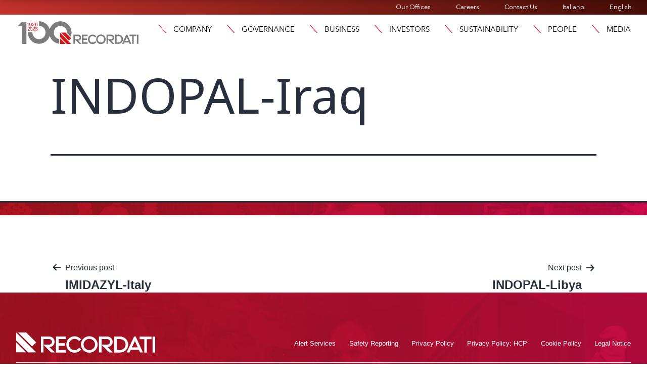

--- FILE ---
content_type: text/html; charset=UTF-8
request_url: https://recordati.com/products/indopal-iraq/
body_size: 23680
content:
<!doctype html>
<html lang="en-GB" >
<head>
	<meta charset="UTF-8" />
	<meta name="viewport" content="width=device-width, initial-scale=1" />
	<link rel="stylesheet" href="https://use.typekit.net/ext8yhp.css">
	
    
    <link rel="apple-touch-icon" sizes="76x76" href="https://recordati.com/wp-content/themes/recordati/images/apple-touch-icon.png">
	<link rel="icon" type="image/png" sizes="32x32" href="https://recordati.com/wp-content/themes/recordati/images/favicon-32x32.png">
	<link rel="icon" type="image/png" sizes="16x16" href="https://recordati.com/wp-content/themes/recordati/images/favicon-16x16.png">
    <!-- Matomo --> <script>recordati.com/
    var _paq = window._paq = window._paq || [];
    /* tracker methods like "setCustomDimension" should be called before "trackPageView" */ _paq.push(["setCookieDomain", "*.www.recordati.com"]);
    _paq.push(['trackPageView']);
    _paq.push(['enableLinkTracking']);
    (function() {
    var u="https://recordati.matomo.cloud/";
    _paq.push(['setTrackerUrl', u+'matomo.php']);
    _paq.push(['setSiteId', '185']);
    var d=document, g=d.createElement('script'), s=d.getElementsByTagName('script')[0];
    g.async=true; g.src='//cdn.matomo.cloud/recordati.matomo.cloud/matomo.js'; s.parentNode.insertBefore(g,s);
    })(); </script>
    
	<meta name='robots' content='index, follow, max-image-preview:large, max-snippet:-1, max-video-preview:-1' />
<script id="cookieyes" type="text/javascript" src="https://cdn-cookieyes.com/client_data/41e6744d85a0748510fae609/script.js"></script>
	<!-- This site is optimized with the Yoast SEO plugin v26.7 - https://yoast.com/wordpress/plugins/seo/ -->
	<title>INDOPAL-Iraq - Recordati</title>
	<link rel="canonical" href="https://recordati.com/products/indopal-iraq/" />
	<meta property="og:locale" content="en_GB" />
	<meta property="og:type" content="article" />
	<meta property="og:title" content="INDOPAL-Iraq - Recordati" />
	<meta property="og:url" content="https://recordati.com/products/indopal-iraq/" />
	<meta property="og:site_name" content="Recordati" />
	<meta property="article:modified_time" content="2023-07-02T13:11:57+00:00" />
	<meta name="twitter:card" content="summary_large_image" />
	<script type="application/ld+json" class="yoast-schema-graph">{"@context":"https://schema.org","@graph":[{"@type":"WebPage","@id":"https://recordati.com/products/indopal-iraq/","url":"https://recordati.com/products/indopal-iraq/","name":"INDOPAL-Iraq - Recordati","isPartOf":{"@id":"https://recordati.com/#website"},"datePublished":"2023-06-09T08:42:36+00:00","dateModified":"2023-07-02T13:11:57+00:00","breadcrumb":{"@id":"https://recordati.com/products/indopal-iraq/#breadcrumb"},"inLanguage":"en-GB","potentialAction":[{"@type":"ReadAction","target":["https://recordati.com/products/indopal-iraq/"]}]},{"@type":"BreadcrumbList","@id":"https://recordati.com/products/indopal-iraq/#breadcrumb","itemListElement":[{"@type":"ListItem","position":1,"name":"Home","item":"https://recordati.com/"},{"@type":"ListItem","position":2,"name":"INDOPAL-Iraq"}]},{"@type":"WebSite","@id":"https://recordati.com/#website","url":"https://recordati.com/","name":"Recordati","description":"Recordati","potentialAction":[{"@type":"SearchAction","target":{"@type":"EntryPoint","urlTemplate":"https://recordati.com/?s={search_term_string}"},"query-input":{"@type":"PropertyValueSpecification","valueRequired":true,"valueName":"search_term_string"}}],"inLanguage":"en-GB"}]}</script>
	<!-- / Yoast SEO plugin. -->


<link rel='dns-prefetch' href='//stackpath.bootstrapcdn.com' />
<link rel="alternate" type="application/rss+xml" title="Recordati &raquo; Feed" href="https://recordati.com/feed/" />
<link rel="alternate" type="application/rss+xml" title="Recordati &raquo; Comments Feed" href="https://recordati.com/comments/feed/" />
<link rel="alternate" title="oEmbed (JSON)" type="application/json+oembed" href="https://recordati.com/wp-json/oembed/1.0/embed?url=https%3A%2F%2Frecordati.com%2Fproducts%2Findopal-iraq%2F&#038;lang=en" />
<link rel="alternate" title="oEmbed (XML)" type="text/xml+oembed" href="https://recordati.com/wp-json/oembed/1.0/embed?url=https%3A%2F%2Frecordati.com%2Fproducts%2Findopal-iraq%2F&#038;format=xml&#038;lang=en" />
<link rel="stylesheet" type="text/css" href="https://use.typekit.net/ext8yhp.css"><style id='wp-img-auto-sizes-contain-inline-css'>
img:is([sizes=auto i],[sizes^="auto," i]){contain-intrinsic-size:3000px 1500px}
/*# sourceURL=wp-img-auto-sizes-contain-inline-css */
</style>
<style id='wp-emoji-styles-inline-css'>

	img.wp-smiley, img.emoji {
		display: inline !important;
		border: none !important;
		box-shadow: none !important;
		height: 1em !important;
		width: 1em !important;
		margin: 0 0.07em !important;
		vertical-align: -0.1em !important;
		background: none !important;
		padding: 0 !important;
	}
/*# sourceURL=wp-emoji-styles-inline-css */
</style>
<link rel='stylesheet' id='twenty-twenty-one-custom-color-overrides-css' href='https://recordati.com/wp-content/themes/twentytwentyone/assets/css/custom-color-overrides.css?ver=1.0.1684510950' media='all' />
<link rel='stylesheet' id='subscriptions-style-css' href='https://recordati.com/wp-content/plugins/email-subscription/assets/css/style.css?ver=683e78d1ed308b3d025e21ec5a3fc254' media='all' />
<link rel='stylesheet' id='bootstrap-css' href='https://stackpath.bootstrapcdn.com/bootstrap/4.5.2/css/bootstrap.min.css?ver=683e78d1ed308b3d025e21ec5a3fc254' media='all' />
<link rel='stylesheet' id='eeb-css-frontend-css' href='https://recordati.com/wp-content/plugins/email-encoder-bundle/assets/css/style.css?ver=54d4eedc552c499c4a8d6b89c23d3df1' media='all' />
<link rel='stylesheet' id='twenty-twenty-one-style-css' href='https://recordati.com/wp-content/themes/twentytwentyone/style.css?ver=1.0.1684510950' media='all' />
<link rel='stylesheet' id='twenty-twenty-one-print-style-css' href='https://recordati.com/wp-content/themes/twentytwentyone/assets/css/print.css?ver=1.0.1684510950' media='print' />
<link rel='stylesheet' id='chld_thm_cfg_child-css' href='https://recordati.com/wp-content/themes/recordati/style.css?ver=683e78d1ed308b3d025e21ec5a3fc254' media='all' />
<link rel='stylesheet' id='recordati_css-css' href='https://recordati.com/wp-content/themes/recordati/css/recordati.css?ver=683e78d1ed308b3d025e21ec5a3fc254' media='all' />
<link rel='stylesheet' id='elementor-frontend-css' href='https://recordati.com/wp-content/uploads/elementor/css/custom-frontend.min.css?ver=1768497982' media='all' />
<style id='elementor-frontend-inline-css'>
@-webkit-keyframes ha_fadeIn{0%{opacity:0}to{opacity:1}}@keyframes ha_fadeIn{0%{opacity:0}to{opacity:1}}@-webkit-keyframes ha_zoomIn{0%{opacity:0;-webkit-transform:scale3d(.3,.3,.3);transform:scale3d(.3,.3,.3)}50%{opacity:1}}@keyframes ha_zoomIn{0%{opacity:0;-webkit-transform:scale3d(.3,.3,.3);transform:scale3d(.3,.3,.3)}50%{opacity:1}}@-webkit-keyframes ha_rollIn{0%{opacity:0;-webkit-transform:translate3d(-100%,0,0) rotate3d(0,0,1,-120deg);transform:translate3d(-100%,0,0) rotate3d(0,0,1,-120deg)}to{opacity:1}}@keyframes ha_rollIn{0%{opacity:0;-webkit-transform:translate3d(-100%,0,0) rotate3d(0,0,1,-120deg);transform:translate3d(-100%,0,0) rotate3d(0,0,1,-120deg)}to{opacity:1}}@-webkit-keyframes ha_bounce{0%,20%,53%,to{-webkit-animation-timing-function:cubic-bezier(.215,.61,.355,1);animation-timing-function:cubic-bezier(.215,.61,.355,1)}40%,43%{-webkit-transform:translate3d(0,-30px,0) scaleY(1.1);transform:translate3d(0,-30px,0) scaleY(1.1);-webkit-animation-timing-function:cubic-bezier(.755,.05,.855,.06);animation-timing-function:cubic-bezier(.755,.05,.855,.06)}70%{-webkit-transform:translate3d(0,-15px,0) scaleY(1.05);transform:translate3d(0,-15px,0) scaleY(1.05);-webkit-animation-timing-function:cubic-bezier(.755,.05,.855,.06);animation-timing-function:cubic-bezier(.755,.05,.855,.06)}80%{-webkit-transition-timing-function:cubic-bezier(.215,.61,.355,1);transition-timing-function:cubic-bezier(.215,.61,.355,1);-webkit-transform:translate3d(0,0,0) scaleY(.95);transform:translate3d(0,0,0) scaleY(.95)}90%{-webkit-transform:translate3d(0,-4px,0) scaleY(1.02);transform:translate3d(0,-4px,0) scaleY(1.02)}}@keyframes ha_bounce{0%,20%,53%,to{-webkit-animation-timing-function:cubic-bezier(.215,.61,.355,1);animation-timing-function:cubic-bezier(.215,.61,.355,1)}40%,43%{-webkit-transform:translate3d(0,-30px,0) scaleY(1.1);transform:translate3d(0,-30px,0) scaleY(1.1);-webkit-animation-timing-function:cubic-bezier(.755,.05,.855,.06);animation-timing-function:cubic-bezier(.755,.05,.855,.06)}70%{-webkit-transform:translate3d(0,-15px,0) scaleY(1.05);transform:translate3d(0,-15px,0) scaleY(1.05);-webkit-animation-timing-function:cubic-bezier(.755,.05,.855,.06);animation-timing-function:cubic-bezier(.755,.05,.855,.06)}80%{-webkit-transition-timing-function:cubic-bezier(.215,.61,.355,1);transition-timing-function:cubic-bezier(.215,.61,.355,1);-webkit-transform:translate3d(0,0,0) scaleY(.95);transform:translate3d(0,0,0) scaleY(.95)}90%{-webkit-transform:translate3d(0,-4px,0) scaleY(1.02);transform:translate3d(0,-4px,0) scaleY(1.02)}}@-webkit-keyframes ha_bounceIn{0%,20%,40%,60%,80%,to{-webkit-animation-timing-function:cubic-bezier(.215,.61,.355,1);animation-timing-function:cubic-bezier(.215,.61,.355,1)}0%{opacity:0;-webkit-transform:scale3d(.3,.3,.3);transform:scale3d(.3,.3,.3)}20%{-webkit-transform:scale3d(1.1,1.1,1.1);transform:scale3d(1.1,1.1,1.1)}40%{-webkit-transform:scale3d(.9,.9,.9);transform:scale3d(.9,.9,.9)}60%{opacity:1;-webkit-transform:scale3d(1.03,1.03,1.03);transform:scale3d(1.03,1.03,1.03)}80%{-webkit-transform:scale3d(.97,.97,.97);transform:scale3d(.97,.97,.97)}to{opacity:1}}@keyframes ha_bounceIn{0%,20%,40%,60%,80%,to{-webkit-animation-timing-function:cubic-bezier(.215,.61,.355,1);animation-timing-function:cubic-bezier(.215,.61,.355,1)}0%{opacity:0;-webkit-transform:scale3d(.3,.3,.3);transform:scale3d(.3,.3,.3)}20%{-webkit-transform:scale3d(1.1,1.1,1.1);transform:scale3d(1.1,1.1,1.1)}40%{-webkit-transform:scale3d(.9,.9,.9);transform:scale3d(.9,.9,.9)}60%{opacity:1;-webkit-transform:scale3d(1.03,1.03,1.03);transform:scale3d(1.03,1.03,1.03)}80%{-webkit-transform:scale3d(.97,.97,.97);transform:scale3d(.97,.97,.97)}to{opacity:1}}@-webkit-keyframes ha_flipInX{0%{opacity:0;-webkit-transform:perspective(400px) rotate3d(1,0,0,90deg);transform:perspective(400px) rotate3d(1,0,0,90deg);-webkit-animation-timing-function:ease-in;animation-timing-function:ease-in}40%{-webkit-transform:perspective(400px) rotate3d(1,0,0,-20deg);transform:perspective(400px) rotate3d(1,0,0,-20deg);-webkit-animation-timing-function:ease-in;animation-timing-function:ease-in}60%{opacity:1;-webkit-transform:perspective(400px) rotate3d(1,0,0,10deg);transform:perspective(400px) rotate3d(1,0,0,10deg)}80%{-webkit-transform:perspective(400px) rotate3d(1,0,0,-5deg);transform:perspective(400px) rotate3d(1,0,0,-5deg)}}@keyframes ha_flipInX{0%{opacity:0;-webkit-transform:perspective(400px) rotate3d(1,0,0,90deg);transform:perspective(400px) rotate3d(1,0,0,90deg);-webkit-animation-timing-function:ease-in;animation-timing-function:ease-in}40%{-webkit-transform:perspective(400px) rotate3d(1,0,0,-20deg);transform:perspective(400px) rotate3d(1,0,0,-20deg);-webkit-animation-timing-function:ease-in;animation-timing-function:ease-in}60%{opacity:1;-webkit-transform:perspective(400px) rotate3d(1,0,0,10deg);transform:perspective(400px) rotate3d(1,0,0,10deg)}80%{-webkit-transform:perspective(400px) rotate3d(1,0,0,-5deg);transform:perspective(400px) rotate3d(1,0,0,-5deg)}}@-webkit-keyframes ha_flipInY{0%{opacity:0;-webkit-transform:perspective(400px) rotate3d(0,1,0,90deg);transform:perspective(400px) rotate3d(0,1,0,90deg);-webkit-animation-timing-function:ease-in;animation-timing-function:ease-in}40%{-webkit-transform:perspective(400px) rotate3d(0,1,0,-20deg);transform:perspective(400px) rotate3d(0,1,0,-20deg);-webkit-animation-timing-function:ease-in;animation-timing-function:ease-in}60%{opacity:1;-webkit-transform:perspective(400px) rotate3d(0,1,0,10deg);transform:perspective(400px) rotate3d(0,1,0,10deg)}80%{-webkit-transform:perspective(400px) rotate3d(0,1,0,-5deg);transform:perspective(400px) rotate3d(0,1,0,-5deg)}}@keyframes ha_flipInY{0%{opacity:0;-webkit-transform:perspective(400px) rotate3d(0,1,0,90deg);transform:perspective(400px) rotate3d(0,1,0,90deg);-webkit-animation-timing-function:ease-in;animation-timing-function:ease-in}40%{-webkit-transform:perspective(400px) rotate3d(0,1,0,-20deg);transform:perspective(400px) rotate3d(0,1,0,-20deg);-webkit-animation-timing-function:ease-in;animation-timing-function:ease-in}60%{opacity:1;-webkit-transform:perspective(400px) rotate3d(0,1,0,10deg);transform:perspective(400px) rotate3d(0,1,0,10deg)}80%{-webkit-transform:perspective(400px) rotate3d(0,1,0,-5deg);transform:perspective(400px) rotate3d(0,1,0,-5deg)}}@-webkit-keyframes ha_swing{20%{-webkit-transform:rotate3d(0,0,1,15deg);transform:rotate3d(0,0,1,15deg)}40%{-webkit-transform:rotate3d(0,0,1,-10deg);transform:rotate3d(0,0,1,-10deg)}60%{-webkit-transform:rotate3d(0,0,1,5deg);transform:rotate3d(0,0,1,5deg)}80%{-webkit-transform:rotate3d(0,0,1,-5deg);transform:rotate3d(0,0,1,-5deg)}}@keyframes ha_swing{20%{-webkit-transform:rotate3d(0,0,1,15deg);transform:rotate3d(0,0,1,15deg)}40%{-webkit-transform:rotate3d(0,0,1,-10deg);transform:rotate3d(0,0,1,-10deg)}60%{-webkit-transform:rotate3d(0,0,1,5deg);transform:rotate3d(0,0,1,5deg)}80%{-webkit-transform:rotate3d(0,0,1,-5deg);transform:rotate3d(0,0,1,-5deg)}}@-webkit-keyframes ha_slideInDown{0%{visibility:visible;-webkit-transform:translate3d(0,-100%,0);transform:translate3d(0,-100%,0)}}@keyframes ha_slideInDown{0%{visibility:visible;-webkit-transform:translate3d(0,-100%,0);transform:translate3d(0,-100%,0)}}@-webkit-keyframes ha_slideInUp{0%{visibility:visible;-webkit-transform:translate3d(0,100%,0);transform:translate3d(0,100%,0)}}@keyframes ha_slideInUp{0%{visibility:visible;-webkit-transform:translate3d(0,100%,0);transform:translate3d(0,100%,0)}}@-webkit-keyframes ha_slideInLeft{0%{visibility:visible;-webkit-transform:translate3d(-100%,0,0);transform:translate3d(-100%,0,0)}}@keyframes ha_slideInLeft{0%{visibility:visible;-webkit-transform:translate3d(-100%,0,0);transform:translate3d(-100%,0,0)}}@-webkit-keyframes ha_slideInRight{0%{visibility:visible;-webkit-transform:translate3d(100%,0,0);transform:translate3d(100%,0,0)}}@keyframes ha_slideInRight{0%{visibility:visible;-webkit-transform:translate3d(100%,0,0);transform:translate3d(100%,0,0)}}.ha_fadeIn{-webkit-animation-name:ha_fadeIn;animation-name:ha_fadeIn}.ha_zoomIn{-webkit-animation-name:ha_zoomIn;animation-name:ha_zoomIn}.ha_rollIn{-webkit-animation-name:ha_rollIn;animation-name:ha_rollIn}.ha_bounce{-webkit-transform-origin:center bottom;-ms-transform-origin:center bottom;transform-origin:center bottom;-webkit-animation-name:ha_bounce;animation-name:ha_bounce}.ha_bounceIn{-webkit-animation-name:ha_bounceIn;animation-name:ha_bounceIn;-webkit-animation-duration:.75s;-webkit-animation-duration:calc(var(--animate-duration)*.75);animation-duration:.75s;animation-duration:calc(var(--animate-duration)*.75)}.ha_flipInX,.ha_flipInY{-webkit-animation-name:ha_flipInX;animation-name:ha_flipInX;-webkit-backface-visibility:visible!important;backface-visibility:visible!important}.ha_flipInY{-webkit-animation-name:ha_flipInY;animation-name:ha_flipInY}.ha_swing{-webkit-transform-origin:top center;-ms-transform-origin:top center;transform-origin:top center;-webkit-animation-name:ha_swing;animation-name:ha_swing}.ha_slideInDown{-webkit-animation-name:ha_slideInDown;animation-name:ha_slideInDown}.ha_slideInUp{-webkit-animation-name:ha_slideInUp;animation-name:ha_slideInUp}.ha_slideInLeft{-webkit-animation-name:ha_slideInLeft;animation-name:ha_slideInLeft}.ha_slideInRight{-webkit-animation-name:ha_slideInRight;animation-name:ha_slideInRight}.ha-css-transform-yes{-webkit-transition-duration:var(--ha-tfx-transition-duration, .2s);transition-duration:var(--ha-tfx-transition-duration, .2s);-webkit-transition-property:-webkit-transform;transition-property:transform;transition-property:transform,-webkit-transform;-webkit-transform:translate(var(--ha-tfx-translate-x, 0),var(--ha-tfx-translate-y, 0)) scale(var(--ha-tfx-scale-x, 1),var(--ha-tfx-scale-y, 1)) skew(var(--ha-tfx-skew-x, 0),var(--ha-tfx-skew-y, 0)) rotateX(var(--ha-tfx-rotate-x, 0)) rotateY(var(--ha-tfx-rotate-y, 0)) rotateZ(var(--ha-tfx-rotate-z, 0));transform:translate(var(--ha-tfx-translate-x, 0),var(--ha-tfx-translate-y, 0)) scale(var(--ha-tfx-scale-x, 1),var(--ha-tfx-scale-y, 1)) skew(var(--ha-tfx-skew-x, 0),var(--ha-tfx-skew-y, 0)) rotateX(var(--ha-tfx-rotate-x, 0)) rotateY(var(--ha-tfx-rotate-y, 0)) rotateZ(var(--ha-tfx-rotate-z, 0))}.ha-css-transform-yes:hover{-webkit-transform:translate(var(--ha-tfx-translate-x-hover, var(--ha-tfx-translate-x, 0)),var(--ha-tfx-translate-y-hover, var(--ha-tfx-translate-y, 0))) scale(var(--ha-tfx-scale-x-hover, var(--ha-tfx-scale-x, 1)),var(--ha-tfx-scale-y-hover, var(--ha-tfx-scale-y, 1))) skew(var(--ha-tfx-skew-x-hover, var(--ha-tfx-skew-x, 0)),var(--ha-tfx-skew-y-hover, var(--ha-tfx-skew-y, 0))) rotateX(var(--ha-tfx-rotate-x-hover, var(--ha-tfx-rotate-x, 0))) rotateY(var(--ha-tfx-rotate-y-hover, var(--ha-tfx-rotate-y, 0))) rotateZ(var(--ha-tfx-rotate-z-hover, var(--ha-tfx-rotate-z, 0)));transform:translate(var(--ha-tfx-translate-x-hover, var(--ha-tfx-translate-x, 0)),var(--ha-tfx-translate-y-hover, var(--ha-tfx-translate-y, 0))) scale(var(--ha-tfx-scale-x-hover, var(--ha-tfx-scale-x, 1)),var(--ha-tfx-scale-y-hover, var(--ha-tfx-scale-y, 1))) skew(var(--ha-tfx-skew-x-hover, var(--ha-tfx-skew-x, 0)),var(--ha-tfx-skew-y-hover, var(--ha-tfx-skew-y, 0))) rotateX(var(--ha-tfx-rotate-x-hover, var(--ha-tfx-rotate-x, 0))) rotateY(var(--ha-tfx-rotate-y-hover, var(--ha-tfx-rotate-y, 0))) rotateZ(var(--ha-tfx-rotate-z-hover, var(--ha-tfx-rotate-z, 0)))}.happy-addon>.elementor-widget-container{word-wrap:break-word;overflow-wrap:break-word}.happy-addon>.elementor-widget-container,.happy-addon>.elementor-widget-container *{-webkit-box-sizing:border-box;box-sizing:border-box}.happy-addon:not(:has(.elementor-widget-container)),.happy-addon:not(:has(.elementor-widget-container)) *{-webkit-box-sizing:border-box;box-sizing:border-box;word-wrap:break-word;overflow-wrap:break-word}.happy-addon p:empty{display:none}.happy-addon .elementor-inline-editing{min-height:auto!important}.happy-addon-pro img{max-width:100%;height:auto;-o-object-fit:cover;object-fit:cover}.ha-screen-reader-text{position:absolute;overflow:hidden;clip:rect(1px,1px,1px,1px);margin:-1px;padding:0;width:1px;height:1px;border:0;word-wrap:normal!important;-webkit-clip-path:inset(50%);clip-path:inset(50%)}.ha-has-bg-overlay>.elementor-widget-container{position:relative;z-index:1}.ha-has-bg-overlay>.elementor-widget-container:before{position:absolute;top:0;left:0;z-index:-1;width:100%;height:100%;content:""}.ha-has-bg-overlay:not(:has(.elementor-widget-container)){position:relative;z-index:1}.ha-has-bg-overlay:not(:has(.elementor-widget-container)):before{position:absolute;top:0;left:0;z-index:-1;width:100%;height:100%;content:""}.ha-popup--is-enabled .ha-js-popup,.ha-popup--is-enabled .ha-js-popup img{cursor:-webkit-zoom-in!important;cursor:zoom-in!important}.mfp-wrap .mfp-arrow,.mfp-wrap .mfp-close{background-color:transparent}.mfp-wrap .mfp-arrow:focus,.mfp-wrap .mfp-close:focus{outline-width:thin}.ha-advanced-tooltip-enable{position:relative;cursor:pointer;--ha-tooltip-arrow-color:black;--ha-tooltip-arrow-distance:0}.ha-advanced-tooltip-enable .ha-advanced-tooltip-content{position:absolute;z-index:999;display:none;padding:5px 0;width:120px;height:auto;border-radius:6px;background-color:#000;color:#fff;text-align:center;opacity:0}.ha-advanced-tooltip-enable .ha-advanced-tooltip-content::after{position:absolute;border-width:5px;border-style:solid;content:""}.ha-advanced-tooltip-enable .ha-advanced-tooltip-content.no-arrow::after{visibility:hidden}.ha-advanced-tooltip-enable .ha-advanced-tooltip-content.show{display:inline-block;opacity:1}.ha-advanced-tooltip-enable.ha-advanced-tooltip-top .ha-advanced-tooltip-content,body[data-elementor-device-mode=tablet] .ha-advanced-tooltip-enable.ha-advanced-tooltip-tablet-top .ha-advanced-tooltip-content{top:unset;right:0;bottom:calc(101% + var(--ha-tooltip-arrow-distance));left:0;margin:0 auto}.ha-advanced-tooltip-enable.ha-advanced-tooltip-top .ha-advanced-tooltip-content::after,body[data-elementor-device-mode=tablet] .ha-advanced-tooltip-enable.ha-advanced-tooltip-tablet-top .ha-advanced-tooltip-content::after{top:100%;right:unset;bottom:unset;left:50%;border-color:var(--ha-tooltip-arrow-color) transparent transparent transparent;-webkit-transform:translateX(-50%);-ms-transform:translateX(-50%);transform:translateX(-50%)}.ha-advanced-tooltip-enable.ha-advanced-tooltip-bottom .ha-advanced-tooltip-content,body[data-elementor-device-mode=tablet] .ha-advanced-tooltip-enable.ha-advanced-tooltip-tablet-bottom .ha-advanced-tooltip-content{top:calc(101% + var(--ha-tooltip-arrow-distance));right:0;bottom:unset;left:0;margin:0 auto}.ha-advanced-tooltip-enable.ha-advanced-tooltip-bottom .ha-advanced-tooltip-content::after,body[data-elementor-device-mode=tablet] .ha-advanced-tooltip-enable.ha-advanced-tooltip-tablet-bottom .ha-advanced-tooltip-content::after{top:unset;right:unset;bottom:100%;left:50%;border-color:transparent transparent var(--ha-tooltip-arrow-color) transparent;-webkit-transform:translateX(-50%);-ms-transform:translateX(-50%);transform:translateX(-50%)}.ha-advanced-tooltip-enable.ha-advanced-tooltip-left .ha-advanced-tooltip-content,body[data-elementor-device-mode=tablet] .ha-advanced-tooltip-enable.ha-advanced-tooltip-tablet-left .ha-advanced-tooltip-content{top:50%;right:calc(101% + var(--ha-tooltip-arrow-distance));bottom:unset;left:unset;-webkit-transform:translateY(-50%);-ms-transform:translateY(-50%);transform:translateY(-50%)}.ha-advanced-tooltip-enable.ha-advanced-tooltip-left .ha-advanced-tooltip-content::after,body[data-elementor-device-mode=tablet] .ha-advanced-tooltip-enable.ha-advanced-tooltip-tablet-left .ha-advanced-tooltip-content::after{top:50%;right:unset;bottom:unset;left:100%;border-color:transparent transparent transparent var(--ha-tooltip-arrow-color);-webkit-transform:translateY(-50%);-ms-transform:translateY(-50%);transform:translateY(-50%)}.ha-advanced-tooltip-enable.ha-advanced-tooltip-right .ha-advanced-tooltip-content,body[data-elementor-device-mode=tablet] .ha-advanced-tooltip-enable.ha-advanced-tooltip-tablet-right .ha-advanced-tooltip-content{top:50%;right:unset;bottom:unset;left:calc(101% + var(--ha-tooltip-arrow-distance));-webkit-transform:translateY(-50%);-ms-transform:translateY(-50%);transform:translateY(-50%)}.ha-advanced-tooltip-enable.ha-advanced-tooltip-right .ha-advanced-tooltip-content::after,body[data-elementor-device-mode=tablet] .ha-advanced-tooltip-enable.ha-advanced-tooltip-tablet-right .ha-advanced-tooltip-content::after{top:50%;right:100%;bottom:unset;left:unset;border-color:transparent var(--ha-tooltip-arrow-color) transparent transparent;-webkit-transform:translateY(-50%);-ms-transform:translateY(-50%);transform:translateY(-50%)}body[data-elementor-device-mode=mobile] .ha-advanced-tooltip-enable.ha-advanced-tooltip-mobile-top .ha-advanced-tooltip-content{top:unset;right:0;bottom:calc(101% + var(--ha-tooltip-arrow-distance));left:0;margin:0 auto}body[data-elementor-device-mode=mobile] .ha-advanced-tooltip-enable.ha-advanced-tooltip-mobile-top .ha-advanced-tooltip-content::after{top:100%;right:unset;bottom:unset;left:50%;border-color:var(--ha-tooltip-arrow-color) transparent transparent transparent;-webkit-transform:translateX(-50%);-ms-transform:translateX(-50%);transform:translateX(-50%)}body[data-elementor-device-mode=mobile] .ha-advanced-tooltip-enable.ha-advanced-tooltip-mobile-bottom .ha-advanced-tooltip-content{top:calc(101% + var(--ha-tooltip-arrow-distance));right:0;bottom:unset;left:0;margin:0 auto}body[data-elementor-device-mode=mobile] .ha-advanced-tooltip-enable.ha-advanced-tooltip-mobile-bottom .ha-advanced-tooltip-content::after{top:unset;right:unset;bottom:100%;left:50%;border-color:transparent transparent var(--ha-tooltip-arrow-color) transparent;-webkit-transform:translateX(-50%);-ms-transform:translateX(-50%);transform:translateX(-50%)}body[data-elementor-device-mode=mobile] .ha-advanced-tooltip-enable.ha-advanced-tooltip-mobile-left .ha-advanced-tooltip-content{top:50%;right:calc(101% + var(--ha-tooltip-arrow-distance));bottom:unset;left:unset;-webkit-transform:translateY(-50%);-ms-transform:translateY(-50%);transform:translateY(-50%)}body[data-elementor-device-mode=mobile] .ha-advanced-tooltip-enable.ha-advanced-tooltip-mobile-left .ha-advanced-tooltip-content::after{top:50%;right:unset;bottom:unset;left:100%;border-color:transparent transparent transparent var(--ha-tooltip-arrow-color);-webkit-transform:translateY(-50%);-ms-transform:translateY(-50%);transform:translateY(-50%)}body[data-elementor-device-mode=mobile] .ha-advanced-tooltip-enable.ha-advanced-tooltip-mobile-right .ha-advanced-tooltip-content{top:50%;right:unset;bottom:unset;left:calc(101% + var(--ha-tooltip-arrow-distance));-webkit-transform:translateY(-50%);-ms-transform:translateY(-50%);transform:translateY(-50%)}body[data-elementor-device-mode=mobile] .ha-advanced-tooltip-enable.ha-advanced-tooltip-mobile-right .ha-advanced-tooltip-content::after{top:50%;right:100%;bottom:unset;left:unset;border-color:transparent var(--ha-tooltip-arrow-color) transparent transparent;-webkit-transform:translateY(-50%);-ms-transform:translateY(-50%);transform:translateY(-50%)}body.elementor-editor-active .happy-addon.ha-gravityforms .gform_wrapper{display:block!important}.ha-scroll-to-top-wrap.ha-scroll-to-top-hide{display:none}.ha-scroll-to-top-wrap.edit-mode,.ha-scroll-to-top-wrap.single-page-off{display:none!important}.ha-scroll-to-top-button{position:fixed;right:15px;bottom:15px;z-index:9999;display:-webkit-box;display:-webkit-flex;display:-ms-flexbox;display:flex;-webkit-box-align:center;-webkit-align-items:center;align-items:center;-ms-flex-align:center;-webkit-box-pack:center;-ms-flex-pack:center;-webkit-justify-content:center;justify-content:center;width:50px;height:50px;border-radius:50px;background-color:#5636d1;color:#fff;text-align:center;opacity:1;cursor:pointer;-webkit-transition:all .3s;transition:all .3s}.ha-scroll-to-top-button i{color:#fff;font-size:16px}.ha-scroll-to-top-button:hover{background-color:#e2498a}.ha-particle-wrapper{position:absolute;top:0;left:0;width:100%;height:100%}.ha-floating-element{position:fixed;z-index:999}.ha-floating-element-align-top-left .ha-floating-element{top:0;left:0}.ha-floating-element-align-top-right .ha-floating-element{top:0;right:0}.ha-floating-element-align-top-center .ha-floating-element{top:0;left:50%;-webkit-transform:translateX(-50%);-ms-transform:translateX(-50%);transform:translateX(-50%)}.ha-floating-element-align-middle-left .ha-floating-element{top:50%;left:0;-webkit-transform:translateY(-50%);-ms-transform:translateY(-50%);transform:translateY(-50%)}.ha-floating-element-align-middle-right .ha-floating-element{top:50%;right:0;-webkit-transform:translateY(-50%);-ms-transform:translateY(-50%);transform:translateY(-50%)}.ha-floating-element-align-bottom-left .ha-floating-element{bottom:0;left:0}.ha-floating-element-align-bottom-right .ha-floating-element{right:0;bottom:0}.ha-floating-element-align-bottom-center .ha-floating-element{bottom:0;left:50%;-webkit-transform:translateX(-50%);-ms-transform:translateX(-50%);transform:translateX(-50%)}.ha-editor-placeholder{padding:20px;border:5px double #f1f1f1;background:#f8f8f8;text-align:center;opacity:.5}.ha-editor-placeholder-title{margin-top:0;margin-bottom:8px;font-weight:700;font-size:16px}.ha-editor-placeholder-content{margin:0;font-size:12px}.ha-p-relative{position:relative}.ha-p-absolute{position:absolute}.ha-p-fixed{position:fixed}.ha-w-1{width:1%}.ha-h-1{height:1%}.ha-w-2{width:2%}.ha-h-2{height:2%}.ha-w-3{width:3%}.ha-h-3{height:3%}.ha-w-4{width:4%}.ha-h-4{height:4%}.ha-w-5{width:5%}.ha-h-5{height:5%}.ha-w-6{width:6%}.ha-h-6{height:6%}.ha-w-7{width:7%}.ha-h-7{height:7%}.ha-w-8{width:8%}.ha-h-8{height:8%}.ha-w-9{width:9%}.ha-h-9{height:9%}.ha-w-10{width:10%}.ha-h-10{height:10%}.ha-w-11{width:11%}.ha-h-11{height:11%}.ha-w-12{width:12%}.ha-h-12{height:12%}.ha-w-13{width:13%}.ha-h-13{height:13%}.ha-w-14{width:14%}.ha-h-14{height:14%}.ha-w-15{width:15%}.ha-h-15{height:15%}.ha-w-16{width:16%}.ha-h-16{height:16%}.ha-w-17{width:17%}.ha-h-17{height:17%}.ha-w-18{width:18%}.ha-h-18{height:18%}.ha-w-19{width:19%}.ha-h-19{height:19%}.ha-w-20{width:20%}.ha-h-20{height:20%}.ha-w-21{width:21%}.ha-h-21{height:21%}.ha-w-22{width:22%}.ha-h-22{height:22%}.ha-w-23{width:23%}.ha-h-23{height:23%}.ha-w-24{width:24%}.ha-h-24{height:24%}.ha-w-25{width:25%}.ha-h-25{height:25%}.ha-w-26{width:26%}.ha-h-26{height:26%}.ha-w-27{width:27%}.ha-h-27{height:27%}.ha-w-28{width:28%}.ha-h-28{height:28%}.ha-w-29{width:29%}.ha-h-29{height:29%}.ha-w-30{width:30%}.ha-h-30{height:30%}.ha-w-31{width:31%}.ha-h-31{height:31%}.ha-w-32{width:32%}.ha-h-32{height:32%}.ha-w-33{width:33%}.ha-h-33{height:33%}.ha-w-34{width:34%}.ha-h-34{height:34%}.ha-w-35{width:35%}.ha-h-35{height:35%}.ha-w-36{width:36%}.ha-h-36{height:36%}.ha-w-37{width:37%}.ha-h-37{height:37%}.ha-w-38{width:38%}.ha-h-38{height:38%}.ha-w-39{width:39%}.ha-h-39{height:39%}.ha-w-40{width:40%}.ha-h-40{height:40%}.ha-w-41{width:41%}.ha-h-41{height:41%}.ha-w-42{width:42%}.ha-h-42{height:42%}.ha-w-43{width:43%}.ha-h-43{height:43%}.ha-w-44{width:44%}.ha-h-44{height:44%}.ha-w-45{width:45%}.ha-h-45{height:45%}.ha-w-46{width:46%}.ha-h-46{height:46%}.ha-w-47{width:47%}.ha-h-47{height:47%}.ha-w-48{width:48%}.ha-h-48{height:48%}.ha-w-49{width:49%}.ha-h-49{height:49%}.ha-w-50{width:50%}.ha-h-50{height:50%}.ha-w-51{width:51%}.ha-h-51{height:51%}.ha-w-52{width:52%}.ha-h-52{height:52%}.ha-w-53{width:53%}.ha-h-53{height:53%}.ha-w-54{width:54%}.ha-h-54{height:54%}.ha-w-55{width:55%}.ha-h-55{height:55%}.ha-w-56{width:56%}.ha-h-56{height:56%}.ha-w-57{width:57%}.ha-h-57{height:57%}.ha-w-58{width:58%}.ha-h-58{height:58%}.ha-w-59{width:59%}.ha-h-59{height:59%}.ha-w-60{width:60%}.ha-h-60{height:60%}.ha-w-61{width:61%}.ha-h-61{height:61%}.ha-w-62{width:62%}.ha-h-62{height:62%}.ha-w-63{width:63%}.ha-h-63{height:63%}.ha-w-64{width:64%}.ha-h-64{height:64%}.ha-w-65{width:65%}.ha-h-65{height:65%}.ha-w-66{width:66%}.ha-h-66{height:66%}.ha-w-67{width:67%}.ha-h-67{height:67%}.ha-w-68{width:68%}.ha-h-68{height:68%}.ha-w-69{width:69%}.ha-h-69{height:69%}.ha-w-70{width:70%}.ha-h-70{height:70%}.ha-w-71{width:71%}.ha-h-71{height:71%}.ha-w-72{width:72%}.ha-h-72{height:72%}.ha-w-73{width:73%}.ha-h-73{height:73%}.ha-w-74{width:74%}.ha-h-74{height:74%}.ha-w-75{width:75%}.ha-h-75{height:75%}.ha-w-76{width:76%}.ha-h-76{height:76%}.ha-w-77{width:77%}.ha-h-77{height:77%}.ha-w-78{width:78%}.ha-h-78{height:78%}.ha-w-79{width:79%}.ha-h-79{height:79%}.ha-w-80{width:80%}.ha-h-80{height:80%}.ha-w-81{width:81%}.ha-h-81{height:81%}.ha-w-82{width:82%}.ha-h-82{height:82%}.ha-w-83{width:83%}.ha-h-83{height:83%}.ha-w-84{width:84%}.ha-h-84{height:84%}.ha-w-85{width:85%}.ha-h-85{height:85%}.ha-w-86{width:86%}.ha-h-86{height:86%}.ha-w-87{width:87%}.ha-h-87{height:87%}.ha-w-88{width:88%}.ha-h-88{height:88%}.ha-w-89{width:89%}.ha-h-89{height:89%}.ha-w-90{width:90%}.ha-h-90{height:90%}.ha-w-91{width:91%}.ha-h-91{height:91%}.ha-w-92{width:92%}.ha-h-92{height:92%}.ha-w-93{width:93%}.ha-h-93{height:93%}.ha-w-94{width:94%}.ha-h-94{height:94%}.ha-w-95{width:95%}.ha-h-95{height:95%}.ha-w-96{width:96%}.ha-h-96{height:96%}.ha-w-97{width:97%}.ha-h-97{height:97%}.ha-w-98{width:98%}.ha-h-98{height:98%}.ha-w-99{width:99%}.ha-h-99{height:99%}.ha-multi-layer-parallax--yes .ha-multi-layer-parallax img,.ha-w-100{width:100%}.ha-h-100{height:100%}.ha-flex{display:-webkit-box!important;display:-webkit-flex!important;display:-ms-flexbox!important;display:flex!important}.ha-flex-inline{display:-webkit-inline-box!important;display:-webkit-inline-flex!important;display:-ms-inline-flexbox!important;display:inline-flex!important}.ha-flex-x-start{-webkit-box-pack:start;-ms-flex-pack:start;-webkit-justify-content:flex-start;justify-content:flex-start}.ha-flex-x-end{-webkit-box-pack:end;-ms-flex-pack:end;-webkit-justify-content:flex-end;justify-content:flex-end}.ha-flex-x-between{-webkit-box-pack:justify;-ms-flex-pack:justify;-webkit-justify-content:space-between;justify-content:space-between}.ha-flex-x-around{-ms-flex-pack:distribute;-webkit-justify-content:space-around;justify-content:space-around}.ha-flex-x-even{-webkit-box-pack:space-evenly;-ms-flex-pack:space-evenly;-webkit-justify-content:space-evenly;justify-content:space-evenly}.ha-flex-x-center{-webkit-box-pack:center;-ms-flex-pack:center;-webkit-justify-content:center;justify-content:center}.ha-flex-y-top{-webkit-box-align:start;-webkit-align-items:flex-start;align-items:flex-start;-ms-flex-align:start}.ha-flex-y-center{-webkit-box-align:center;-webkit-align-items:center;align-items:center;-ms-flex-align:center}.ha-flex-y-bottom{-webkit-box-align:end;-webkit-align-items:flex-end;align-items:flex-end;-ms-flex-align:end}.ha-multi-layer-parallax--yes .ha-multi-layer-parallax{position:absolute;display:block;background-repeat:no-repeat}.ha-multi-layer-parallax--yes .ha-multi-layer-parallax-left{left:0}.ha-multi-layer-parallax--yes .ha-multi-layer-parallax-center{left:50%}.ha-multi-layer-parallax--yes .ha-multi-layer-parallax-right{right:0}.ha-multi-layer-parallax--yes .ha-multi-layer-parallax-top{top:0}.ha-multi-layer-parallax--yes .ha-multi-layer-parallax-vcenter{top:50%}.ha-multi-layer-parallax--yes .ha-multi-layer-parallax-vcenter:not(.ha-multi-layer-parallax-center){-webkit-transform:translateY(-50%);-ms-transform:translateY(-50%);transform:translateY(-50%)}.ha-multi-layer-parallax--yes .ha-multi-layer-parallax-center.ha-multi-layer-parallax-vcenter{-webkit-transform:translate(-50%,-50%);-ms-transform:translate(-50%,-50%);transform:translate(-50%,-50%)}.ha-multi-layer-parallax--yes .ha-multi-layer-parallax-bottom{bottom:0}
/*# sourceURL=elementor-frontend-inline-css */
</style>
<link rel='stylesheet' id='widget-heading-css' href='https://recordati.com/wp-content/plugins/elementor/assets/css/widget-heading.min.css?ver=3.34.1' media='all' />
<link rel='stylesheet' id='e-animation-grow-css' href='https://recordati.com/wp-content/plugins/elementor/assets/lib/animations/styles/e-animation-grow.min.css?ver=3.34.1' media='all' />
<link rel='stylesheet' id='e-popup-css' href='https://recordati.com/wp-content/plugins/elementor-pro/assets/css/conditionals/popup.min.css?ver=3.34.0' media='all' />
<link rel='stylesheet' id='e-animation-fadeIn-css' href='https://recordati.com/wp-content/plugins/elementor/assets/lib/animations/styles/fadeIn.min.css?ver=3.34.1' media='all' />
<link rel='stylesheet' id='elementor-icons-css' href='https://recordati.com/wp-content/plugins/elementor/assets/lib/eicons/css/elementor-icons.min.css?ver=5.45.0' media='all' />
<link rel='stylesheet' id='elementor-post-5-css' href='https://recordati.com/wp-content/uploads/elementor/css/post-5.css?ver=1768497982' media='all' />
<link rel='stylesheet' id='font-awesome-5-all-css' href='https://recordati.com/wp-content/plugins/elementor/assets/lib/font-awesome/css/all.min.css?ver=3.34.1' media='all' />
<link rel='stylesheet' id='font-awesome-4-shim-css' href='https://recordati.com/wp-content/plugins/elementor/assets/lib/font-awesome/css/v4-shims.min.css?ver=3.34.1' media='all' />
<link rel='stylesheet' id='elementor-post-33165-css' href='https://recordati.com/wp-content/uploads/elementor/css/post-33165.css?ver=1768497986' media='all' />
<link rel='stylesheet' id='happy-icons-css' href='https://recordati.com/wp-content/plugins/happy-elementor-addons/assets/fonts/style.min.css?ver=3.20.6' media='all' />
<link rel='stylesheet' id='font-awesome-css' href='https://recordati.com/wp-content/plugins/elementor/assets/lib/font-awesome/css/font-awesome.min.css?ver=4.7.0' media='all' />
<link rel='stylesheet' id='elementor-post-33157-css' href='https://recordati.com/wp-content/uploads/elementor/css/post-33157.css?ver=1768497986' media='all' />
<link rel='stylesheet' id='elementor-post-12295-css' href='https://recordati.com/wp-content/uploads/elementor/css/post-12295.css?ver=1768497986' media='all' />
<link rel='stylesheet' id='graphina_chart-css-css' href='https://recordati.com/wp-content/plugins/graphina-elementor-charts-and-graphs/assets/css/graphina-chart.css?ver=3.1.9' media='all' />
<link rel='stylesheet' id='ecs-styles-css' href='https://recordati.com/wp-content/plugins/ele-custom-skin/assets/css/ecs-style.css?ver=3.1.9' media='all' />
<link rel='stylesheet' id='elementor-post-7289-css' href='https://recordati.com/wp-content/uploads/elementor/css/post-7289.css?ver=1688049965' media='all' />
<link rel='stylesheet' id='elementor-post-10706-css' href='https://recordati.com/wp-content/uploads/elementor/css/post-10706.css?ver=1688000679' media='all' />
<link rel='stylesheet' id='elementor-post-13212-css' href='https://recordati.com/wp-content/uploads/elementor/css/post-13212.css?ver=1688050109' media='all' />
<link rel='stylesheet' id='elementor-post-16548-css' href='https://recordati.com/wp-content/uploads/elementor/css/post-16548.css?ver=1711445652' media='all' />
<link rel='stylesheet' id='elementor-post-29252-css' href='https://recordati.com/wp-content/uploads/elementor/css/post-29252.css?ver=1746636238' media='all' />
<link rel='stylesheet' id='elementor-post-31242-css' href='https://recordati.com/wp-content/uploads/elementor/css/post-31242.css?ver=1706607522' media='all' />
<link rel='stylesheet' id='elementor-post-31252-css' href='https://recordati.com/wp-content/uploads/elementor/css/post-31252.css?ver=1706607461' media='all' />
<link rel='stylesheet' id='elementor-post-31757-css' href='https://recordati.com/wp-content/uploads/elementor/css/post-31757.css?ver=1762408208' media='all' />
<script src="https://recordati.com/wp-content/plugins/svg-support/vendor/DOMPurify/DOMPurify.min.js?ver=2.5.8" id="bodhi-dompurify-library-js"></script>
<script src="https://recordati.com/wp-content/plugins/jquery-updater/js/jquery-3.7.1.min.js?ver=3.7.1" id="jquery-core-js"></script>
<script src="https://recordati.com/wp-content/plugins/jquery-updater/js/jquery-migrate-3.5.2.min.js?ver=3.5.2" id="jquery-migrate-js"></script>
<script id="bodhi_svg_inline-js-extra">
var svgSettings = {"skipNested":""};
//# sourceURL=bodhi_svg_inline-js-extra
</script>
<script src="https://recordati.com/wp-content/plugins/svg-support/js/min/svgs-inline-min.js" id="bodhi_svg_inline-js"></script>
<script id="bodhi_svg_inline-js-after">
cssTarget={"Bodhi":"img.style-svg","ForceInlineSVG":"style-svg"};ForceInlineSVGActive="true";frontSanitizationEnabled="on";
//# sourceURL=bodhi_svg_inline-js-after
</script>
<script src="https://recordati.com/wp-content/plugins/email-encoder-bundle/assets/js/custom.js?ver=2c542c9989f589cd5318f5cef6a9ecd7" id="eeb-js-frontend-js"></script>
<script src="https://recordati.com/wp-content/themes/recordati/js/doubletaptogo.js?ver=1" id="doubletap-js"></script>
<script src="https://recordati.com/wp-content/themes/recordati/js/recordati.js?ver=1" id="recordati_js-js"></script>
<script id="twenty-twenty-one-ie11-polyfills-js-after">
( Element.prototype.matches && Element.prototype.closest && window.NodeList && NodeList.prototype.forEach ) || document.write( '<script src="https://recordati.com/wp-content/themes/twentytwentyone/assets/js/polyfills.js?ver=1.0.1684510950"></scr' + 'ipt>' );
//# sourceURL=twenty-twenty-one-ie11-polyfills-js-after
</script>
<script src="https://recordati.com/wp-content/themes/twentytwentyone/assets/js/primary-navigation.js?ver=1.0.1684510950" id="twenty-twenty-one-primary-navigation-script-js" defer data-wp-strategy="defer"></script>
<script src="https://recordati.com/wp-content/plugins/elementor/assets/lib/font-awesome/js/v4-shims.min.js?ver=3.34.1" id="font-awesome-4-shim-js"></script>
<script id="ecs_ajax_load-js-extra">
var ecs_ajax_params = {"ajaxurl":"https://recordati.com/wp-admin/admin-ajax.php","posts":"{\"page\":0,\"name\":\"indopal-iraq\",\"post_type\":\"products\",\"error\":\"\",\"m\":\"\",\"p\":0,\"post_parent\":\"\",\"subpost\":\"\",\"subpost_id\":\"\",\"attachment\":\"\",\"attachment_id\":0,\"pagename\":\"\",\"page_id\":0,\"second\":\"\",\"minute\":\"\",\"hour\":\"\",\"day\":0,\"monthnum\":0,\"year\":0,\"w\":0,\"category_name\":\"\",\"tag\":\"\",\"cat\":\"\",\"tag_id\":\"\",\"author\":\"\",\"author_name\":\"\",\"feed\":\"\",\"tb\":\"\",\"paged\":0,\"meta_key\":\"\",\"meta_value\":\"\",\"preview\":\"\",\"s\":\"\",\"sentence\":\"\",\"title\":\"\",\"fields\":\"all\",\"menu_order\":\"\",\"embed\":\"\",\"category__in\":[],\"category__not_in\":[],\"category__and\":[],\"post__in\":[],\"post__not_in\":[],\"post_name__in\":[],\"tag__in\":[],\"tag__not_in\":[],\"tag__and\":[],\"tag_slug__in\":[],\"tag_slug__and\":[],\"post_parent__in\":[],\"post_parent__not_in\":[],\"author__in\":[],\"author__not_in\":[],\"search_columns\":[],\"tax_query\":[{\"taxonomy\":\"language\",\"field\":\"term_taxonomy_id\",\"terms\":[10],\"operator\":\"IN\"}],\"update_post_term_cache\":true,\"ignore_sticky_posts\":false,\"suppress_filters\":false,\"cache_results\":true,\"update_menu_item_cache\":false,\"lazy_load_term_meta\":true,\"update_post_meta_cache\":true,\"posts_per_page\":10,\"nopaging\":false,\"comments_per_page\":\"50\",\"no_found_rows\":false,\"order\":\"DESC\"}"};
//# sourceURL=ecs_ajax_load-js-extra
</script>
<script src="https://recordati.com/wp-content/plugins/ele-custom-skin/assets/js/ecs_ajax_pagination.js?ver=3.1.9" id="ecs_ajax_load-js"></script>
<script src="https://recordati.com/wp-content/plugins/happy-elementor-addons/assets/vendor/dom-purify/purify.min.js?ver=3.1.6" id="dom-purify-js"></script>
<script src="https://recordati.com/wp-content/plugins/ele-custom-skin/assets/js/ecs.js?ver=3.1.9" id="ecs-script-js"></script>
<link rel="https://api.w.org/" href="https://recordati.com/wp-json/" /><link rel="alternate" title="JSON" type="application/json" href="https://recordati.com/wp-json/wp/v2/products/2943" /><link rel="EditURI" type="application/rsd+xml" title="RSD" href="https://recordati.com/xmlrpc.php?rsd" />
<style>
	.downloads .elementor-button.mp3 {
    width: 30px;
    height: 35px;
    display: block;
	}
	.downloads .elementor-button.mp4 {
    width: 30px;
    height: 35px;
    display: block;
	}
	.downloads .elementor-button.pdf {
    width: 30px;
    height: 35px;
    display: block;
	}
	.downloads .elementor-button.zip {
    width: 30px;
    height: 35px;
    display: block;
	}
	.downloads .elementor-button.html {
    width: 30px;
    height: 35px;
    display: block;
	}
	.downloads .elementor-button.xhtml {
		background: transparent url(/wp-content/themes/recordati/images/icon-xhtml.png) no-repeat center !important;
    background-size: 100% !important;
    width: 30px;
    height: 35px;
    display: block;
	}
	.downloads .elementor-button.xhtml .elementor-button-content-wrapper {
		display:none!important
	}
	.downloads .elementor-button.esef.zip {
		background: transparent url(/wp-content/themes/recordati/images/icon-esef-zip.png) no-repeat center !important;
    background-size: 100% !important;
    width: 30px;
    height: 35px;
    display: block;
	}
	.downloads .elementor-button.esef.zip .elementor-button-content-wrapper {
		display:none!important
	}
	.downloads .elementor-button.esef.xhtml {
		background: transparent url(/wp-content/themes/recordati/images/icon-esef-xhtml.png) no-repeat center !important;
    background-size: 100% !important;
    width: 30px;
    height: 35px;
    display: block;
	}
	.downloads .elementor-button.esef.xhtml .elementor-button-content-wrapper {
		display:none!important
	}
</style>
<style>
	@media screen and (max-width: 1275px) {
		#masthead.site-header.mobile-active .page-container nav .primary-menu-container #primary-menu-list {
			overflow:auto;
		}
		#masthead.site-header .page-container nav .primary-menu-container ul li .page-container {
			background-image:none;
			background-color:transparent;
		}
		#masthead.site-header .page-container nav .primary-menu-container ul li .sub-menu-toggle[aria-expanded=true] ~ .page-container {
			border-top:1px solid #000000;
			border-bottom:1px solid #000000;
			width:97%;
			margin:0 auto;
		}
	}
	@media screen and (max-width: 450px) {
		#masthead.site-header .page-container {
			padding-bottom:1rem;
		}
	}
</style>
			<style>
				.e-con.e-parent:nth-of-type(n+4):not(.e-lazyloaded):not(.e-no-lazyload),
				.e-con.e-parent:nth-of-type(n+4):not(.e-lazyloaded):not(.e-no-lazyload) * {
					background-image: none !important;
				}
				@media screen and (max-height: 1024px) {
					.e-con.e-parent:nth-of-type(n+3):not(.e-lazyloaded):not(.e-no-lazyload),
					.e-con.e-parent:nth-of-type(n+3):not(.e-lazyloaded):not(.e-no-lazyload) * {
						background-image: none !important;
					}
				}
				@media screen and (max-height: 640px) {
					.e-con.e-parent:nth-of-type(n+2):not(.e-lazyloaded):not(.e-no-lazyload),
					.e-con.e-parent:nth-of-type(n+2):not(.e-lazyloaded):not(.e-no-lazyload) * {
						background-image: none !important;
					}
				}
			</style>
					<style id="wp-custom-css">
			#masthead.site-header .page-container .site-branding {
	z-index:2001;
}
.entry-content .subscriptions {
	width:80%;
	max-width:750px!important;
}
.page-container.products {
	margin:0 auto;
}		</style>
		    
    <style>
    	@media only screen and (max-width: 600px) {
    		.team-pop {
            	min-height: 630px!important;
                max-height: 630px!important;
                padding-right:20px!important;
                padding-left:20px!important;
            }
            .team-pop .e-con-inner {
            	flex-direction:column!important;
            }
            .team-pop .e-con-inner .elementor-element {
            	width:100%!important;
            }
            .team-pop img {
            	margin-top:30px!important;
            }
            .team-pop .close-pop {
                position: fixed!important;
                top: 30px!important;
                right: 20px!important;
            }
		}
    </style>

</head>

<body data-rsssl=1 class="wp-singular products-template-default single single-products postid-2943 wp-embed-responsive wp-theme-twentytwentyone wp-child-theme-recordati is-light-theme no-js singular has-main-navigation elementor-default elementor-kit-5">

<noscript><p><img src="https://recordati.matomo.cloud/matomo.php?idsite=185&amp;rec=1" style="border:0;" alt="" /></p></noscript>
    <!-- End Matomo Code -->
<div id="page" class="site">
	<a class="skip-link screen-reader-text" href="#content">
		Skip to content	</a>

	<div class="hiddenSearch">
    <div class="page-container">
        [ivory-search id="184" title="Recordati AJAX Search Form"]    </div>
    <a href="javascript:void(0)" class="searchUpArrow">
        <svg version="1.1" id="Layer_1" xmlns="http://www.w3.org/2000/svg" xmlns:xlink="http://www.w3.org/1999/xlink" x="0px" y="0px"
             viewBox="0 0 41.4 15.6" style="enable-background:new 0 0 41.4 15.6;" xml:space="preserve">
        <style type="text/css">
            .st0-up-arrow{fill:#DB0B2E;}
        </style>
        <polygon class="st0-up-arrow" points="41.4,15.6 39.7,15.6 26,0 27.7,0 "/>
        <polygon class="st0-up-arrow" points="36.2,15.6 34.5,15.6 20.8,0 22.5,0 "/>
        <polygon class="st0-up-arrow" points="0,15.6 1.7,15.6 15.4,0 13.7,0 "/>
        <polygon class="st0-up-arrow" points="5.2,15.6 6.8,15.6 20.5,0 18.8,0 "/>
        </svg>
    </a>
</div>
<header id="masthead" class="site-header has-title-and-tagline has-menu">
    <div class="secondary_nav">
        <div class="page-container">
            <div class="secondary-menu-container"><ul id="secoindary-menu-list" class="menu-wrapper"><li id="menu-item-181" class="menu-item menu-item-type-post_type menu-item-object-page menu-item-181"><a href="https://recordati.com/our-offices/">Our Offices</a></li>
<li id="menu-item-32885" class="menu-item menu-item-type-custom menu-item-object-custom menu-item-32885"><a href="#popup-menu-leaving">Careers</a></li>
<li id="menu-item-179" class="menu-item menu-item-type-post_type menu-item-object-page menu-item-179"><a href="https://recordati.com/contact-us/">Contact Us</a></li>
<li id="menu-item-29672-it" class="lang-item lang-item-7 lang-item-it no-translation lang-item-first menu-item menu-item-type-custom menu-item-object-custom menu-item-29672-it"><a href="https://recordati.com/it/" hreflang="it-IT" lang="it-IT">Italiano</a></li>
<li id="menu-item-29672-en" class="lang-item lang-item-10 lang-item-en current-lang menu-item menu-item-type-custom menu-item-object-custom menu-item-29672-en"><a href="https://recordati.com/products/indopal-iraq/" hreflang="en-GB" lang="en-GB">English</a></li>
</ul></div>            <!-- <div class="search">
                <a href="javascript:void(0)" class="searchForm">
                    <svg focusable="false" aria-label="Search" xmlns="http://www.w3.org/2000/svg" viewBox="0 0 24 24" width="24px"><path d="M15.5 14h-.79l-.28-.27C15.41 12.59 16 11.11 16 9.5 16 5.91 13.09 3 9.5 3S3 5.91 3 9.5 5.91 16 9.5 16c1.61 0 3.09-.59 4.23-1.57l.27.28v.79l5 4.99L20.49 19l-4.99-5zm-6 0C7.01 14 5 11.99 5 9.5S7.01 5 9.5 5 14 7.01 14 9.5 11.99 14 9.5 14z"></path></svg>
                </a>
            </div> -->
        </div>
    </div>
    <div class="page-container">
	   
<div class="site-branding">

	<div class="site-logo">
		<a href="https://recordati.com" title="Recordati Home Page">
			<?xml version="1.0" encoding="UTF-8"?>
			<svg id="Livello_1" xmlns="http://www.w3.org/2000/svg" version="1.1" viewBox="0 0 204 38">
			  <!-- Generator: Adobe Illustrator 29.8.2, SVG Export Plug-In . SVG Version: 2.1.1 Build 3)  -->
			  <defs>
				<style>
				  .st0 {
					fill: #7c7c7c !important;
				  }

				  .st1 {
					fill: #d6171b !important;
				  }

				  .st2 {
					fill: #737171 !important;
					stroke: #cccaca;
					stroke-miterlimit: 10;
					stroke-width: .1px;
				  }
				</style>
			  </defs>
			  <path class="st2" d="M36.9,2.9"/>
			  <g>
				<path class="st1" d="M34.2,16c-.3,0-.6,0-.9-.2-.3-.1-.5-.3-.6-.5-.2-.2-.3-.5-.4-.8,0-.3-.1-.7-.1-1.1s0-1,.1-1.4c0-.4.2-.7.4-1s.4-.5.7-.6.6-.2.9-.2.5,0,.7.1c.2,0,.4.2.6.3.2.1.3.3.4.5,0,.2.2.4.2.6h-.6c0-.2,0-.3-.1-.4,0-.1-.2-.2-.3-.3s-.2-.1-.4-.2c-.1,0-.3,0-.4,0-.3,0-.5,0-.7.2s-.3.3-.4.5c-.1.2-.2.5-.2.8,0,.3,0,.7,0,1h0c0-.2.2-.4.3-.5.1-.1.3-.3.5-.3.2,0,.4-.1.7-.1s.7,0,.9.2c.3.1.5.3.6.6.1.3.2.6.2.9s0,.7-.2,1c-.2.3-.4.5-.7.6-.3.2-.6.2-1,.2ZM34.3,15.5c.3,0,.5,0,.7-.2.2-.1.3-.3.4-.5.1-.2.2-.4.2-.7s0-.5-.2-.7c-.1-.2-.2-.3-.4-.4-.2-.1-.4-.2-.7-.2s-.5,0-.7.2-.3.3-.4.5c-.1.2-.2.4-.2.7s0,.5.2.7c.1.2.3.3.5.4.2.1.4.2.7.2Z"/>
				<g>
				  <path class="st1" d="M20.9,8.9v-4.2h-1.3v-.5h.2c.4,0,.6,0,.8-.3.2-.2.3-.4.3-.7h.6v5.6h-.6Z"/>
				  <path class="st1" d="M24.7,3.2c.3,0,.6,0,.9.2.3.1.5.3.6.5.2.2.3.5.4.8,0,.3.1.7.1,1.1s0,1-.1,1.4c0,.4-.2.7-.4,1s-.4.5-.7.6-.6.2-.9.2-.5,0-.7-.1c-.2,0-.4-.2-.6-.3s-.3-.3-.4-.5c0-.2-.2-.4-.2-.6h.6c0,.2,0,.3.1.4,0,.1.2.2.3.3.1,0,.2.1.4.2.1,0,.3,0,.4,0,.3,0,.5,0,.7-.2.2-.1.3-.3.4-.5.1-.2.2-.5.2-.8,0-.3,0-.7,0-1h0c0,.2-.2.4-.3.5-.1.1-.3.3-.5.3-.2,0-.4.1-.7.1s-.7,0-.9-.2c-.3-.1-.5-.3-.6-.6-.1-.3-.2-.6-.2-.9s0-.7.2-1c.2-.3.4-.5.7-.6.3-.1.6-.2,1-.2ZM24.6,3.8c-.2,0-.5,0-.7.2-.2.1-.3.3-.4.5-.1.2-.2.4-.2.7s0,.5.2.7.3.3.4.4c.2.1.4.2.7.2s.5,0,.7-.2.3-.3.4-.5c.1-.2.2-.4.2-.7s0-.5-.2-.7c-.1-.2-.3-.3-.5-.4-.2-.1-.4-.2-.7-.2Z"/>
				  <path class="st1" d="M27.5,8.9v-.2c0-.3,0-.5.2-.8.1-.2.2-.4.4-.6s.4-.4.6-.5c.2-.2.4-.3.6-.5s.4-.3.6-.5c.2-.2.3-.3.4-.5.1-.2.2-.4.2-.6s0-.4-.1-.6c0-.2-.2-.3-.4-.4s-.4-.1-.6-.1-.5,0-.6.2c-.2.1-.3.2-.4.4,0,.2-.1.4-.1.6h-.6c0-.3,0-.6.2-.9s.4-.5.6-.6c.3-.1.6-.2,1-.2s.7,0,.9.2.5.3.6.6.2.5.2.8,0,.5-.1.7c0,.2-.2.4-.4.5-.2.2-.3.3-.5.5-.2.1-.4.3-.6.4-.2.1-.4.3-.6.4-.2.1-.3.3-.4.5s-.2.3-.2.5h2.9v.6h-3.6Z"/>
				  <path class="st1" d="M34.2,8.9c-.3,0-.6,0-.9-.2-.3-.1-.5-.3-.6-.5-.2-.2-.3-.5-.4-.8,0-.3-.1-.7-.1-1.1s0-1,.1-1.4c0-.4.2-.7.4-1s.4-.5.7-.6.6-.2.9-.2.5,0,.7.1c.2,0,.4.2.6.3.2.1.3.3.4.5,0,.2.2.4.2.6h-.6c0-.2,0-.3-.1-.4,0-.1-.2-.2-.3-.3s-.2-.1-.4-.2c-.1,0-.3,0-.4,0-.3,0-.5,0-.7.2s-.3.3-.4.5c-.1.2-.2.5-.2.8,0,.3,0,.7,0,1h0c0-.2.2-.4.3-.5.1-.1.3-.3.5-.3.2,0,.4-.1.7-.1s.7,0,.9.2c.3.1.5.3.6.6.1.3.2.6.2.9s0,.7-.2,1c-.2.3-.4.5-.7.6-.3.2-.6.2-1,.2ZM34.3,8.4c.3,0,.5,0,.7-.2.2-.1.3-.3.4-.5.1-.2.2-.4.2-.7s0-.5-.2-.7c-.1-.2-.2-.3-.4-.4-.2-.1-.4-.2-.7-.2s-.5,0-.7.2-.3.3-.4.5c-.1.2-.2.4-.2.7s0,.5.2.7c.1.2.3.3.5.4.2.1.4.2.7.2Z"/>
				  <path class="st1" d="M20.1,16v-.2c0-.3,0-.5.2-.8.1-.2.2-.4.4-.6s.4-.4.6-.5c.2-.2.4-.3.6-.5s.4-.3.6-.5c.2-.2.3-.3.4-.5.1-.2.2-.4.2-.6s0-.4-.1-.6c0-.2-.2-.3-.4-.4s-.4-.1-.6-.1-.5,0-.6.2c-.2.1-.3.2-.4.4,0,.2-.1.4-.1.6h-.6c0-.3,0-.6.2-.9s.4-.5.6-.6c.3-.1.6-.2,1-.2s.7,0,.9.2.5.3.6.6.2.5.2.8,0,.5-.1.7c0,.2-.2.4-.4.5-.2.2-.3.3-.5.5-.2.1-.4.3-.6.4-.2.1-.4.3-.6.4-.2.1-.3.3-.4.5s-.2.3-.2.5h2.9v.6h-3.6Z"/>
				  <path class="st1" d="M26,16c-.3,0-.6,0-.8-.2-.2-.1-.5-.3-.6-.5-.2-.2-.3-.5-.4-.9s-.1-.8-.1-1.2,0-1.2.2-1.6c.2-.4.4-.7.7-.9s.6-.3,1-.3.6,0,.8.2c.2.1.4.3.6.5s.3.5.4.9c0,.4.1.8.1,1.2s0,1.2-.2,1.6c-.2.4-.4.7-.7.9-.3.2-.6.3-1,.3ZM26,15.5c.2,0,.4,0,.6-.2.2-.1.3-.2.4-.4.1-.2.2-.4.2-.7,0-.3,0-.6,0-1s0-.7,0-1c0-.3-.1-.5-.2-.7-.1-.2-.2-.3-.4-.4-.2,0-.4-.1-.6-.1s-.4,0-.6.1c-.2,0-.3.2-.4.4-.1.2-.2.4-.2.7,0,.3,0,.6,0,1s0,.7,0,1c0,.3.1.5.2.7.1.2.2.3.4.4.2.1.4.2.6.2Z"/>
				  <path class="st1" d="M28.3,15.9v-.2c0-.3,0-.5.2-.8.1-.2.2-.4.4-.6s.4-.4.6-.5c.2-.2.4-.3.6-.5s.4-.3.6-.5c.2-.2.3-.3.4-.5.1-.2.2-.4.2-.6s0-.4-.1-.6c0-.2-.2-.3-.4-.4s-.4-.1-.6-.1-.5,0-.6.2c-.2.1-.3.2-.4.4,0,.2-.1.4-.1.6h-.6c0-.3,0-.6.2-.9s.4-.5.6-.6c.3-.1.6-.2,1-.2s.7,0,.9.2.5.3.6.6.2.5.2.8,0,.5-.1.7c0,.2-.2.4-.4.5-.2.2-.3.3-.5.5-.2.1-.4.3-.6.4-.2.1-.4.3-.6.4-.2.1-.3.3-.4.5s-.2.3-.2.5h2.9v.6h-3.6Z"/>
				  <path class="st1" d="M72.3,28.2c0-.1,0-.2.2,0l8.7,8.8c0,0,0,.2,0,.2h-8.6c-.1,0-.2,0-.2-.2v-8.6Z"/>
				  <path class="st1" d="M72.3,19.2c0-.1,0-.2.2,0l17.8,17.8c0,0,0,.2,0,.2h-6.8c-.1,0-.3,0-.4-.2l-10.5-10.6c0,0-.2-.3-.2-.4v-6.8Z"/>
				  <path class="st1" d="M74.3,18.9c-.1,0-.2,0,0,.2l12.3,12.4c0,0,.2,0,.3,0l3.3-3.3c0,0,0-.2,0-.3l-8.7-8.8c0,0-.3-.2-.4-.2h-6.8Z"/>
				</g>
			  </g>
			  <g>
				<path class="st0" d="M129,32.9c-.6.6-1.2,1.1-1.9,1.4-.6.3-1.3.5-2.2.5s-1.3-.1-1.9-.4c-.6-.3-1.1-.6-1.5-1.1-.4-.5-.8-1-1-1.6-.2-.6-.4-1.3-.4-2s.1-1.4.4-2c.2-.6.6-1.2,1-1.6.4-.5.9-.8,1.5-1.1.6-.3,1.2-.4,1.9-.4s1.6.2,2.2.5c.6.3,1.2.8,1.8,1.3l.4.3,1.7-1.9-.4-.3c-.4-.3-.7-.7-1.1-.9-.4-.3-.8-.5-1.3-.7-.5-.2-1-.4-1.5-.5-.5-.1-1.1-.2-1.8-.2-1.1,0-2.1.2-3,.6-.9.4-1.7,1-2.4,1.6-.7.7-1.2,1.5-1.5,2.4-.4.9-.6,1.9-.6,3s.2,2.1.6,3c.4.9.9,1.7,1.5,2.4.7.7,1.4,1.2,2.3,1.6.9.4,1.9.6,2.9.6s1.3,0,1.8-.2c.5-.1,1.1-.3,1.5-.5.5-.2.9-.5,1.3-.8.4-.3.8-.7,1.2-1l.4-.4-1.7-1.7-.4.3Z"/>
				<path class="st0" d="M166.7,22.3h-5.3v14.7h5.3c4.1,0,7.4-3.3,7.4-7.4s-3.3-7.4-7.4-7.4M163.8,24.6h2.8c2.8,0,5,2.2,5,5s-2.2,5-5,5h-2.8v-10Z"/>
				<polygon class="st0" points="107.8 37 116.9 37 116.9 34.6 110.3 34.6 110.3 30.7 116 30.7 116 28.5 110.3 28.5 110.3 24.6 116.9 24.6 116.9 22.3 107.8 22.3 107.8 37"/>
				<rect class="st0" x="196.5" y="22.3" width="2.5" height="14.7"/>
				<polygon class="st0" points="184.6 24.6 188.9 24.6 188.9 37 191.4 37 191.4 24.6 195.6 24.6 195.6 22.3 184.6 22.3 184.6 24.6"/>
				<path class="st0" d="M138.4,22c-4.2,0-7.7,3.4-7.7,7.7s3.4,7.7,7.7,7.7,7.7-3.4,7.7-7.7-3.4-7.7-7.7-7.7M143.6,29.6c0,2.8-2.3,5.2-5.2,5.2s-5.2-2.3-5.2-5.2,2.3-5.2,5.2-5.2,5.2,2.3,5.2,5.2"/>
				<path class="st0" d="M159.9,27.1c0-2.7-2.2-4.9-4.9-4.9h-7.6v14.7h2.4v-6.9l6.9,6.9h3.5l-5-5c2.6,0,4.7-2.2,4.7-4.9M149.8,24.6h5.1c1.4,0,2.5,1.1,2.5,2.5s-1.1,2.5-2.5,2.5h-5.1v-5Z"/>
				<path class="st0" d="M106.6,27.1c0-2.7-2.2-4.9-4.9-4.9h-7.6v14.7h2.4v-6.9l6.9,6.9h3.5l-5-5c2.6,0,4.7-2.2,4.7-4.9M96.5,24.6h5.1c1.4,0,2.5,1.1,2.5,2.5s-1.1,2.5-2.5,2.5h-5.1v-5Z"/>
				<path class="st0" d="M175.5,37l1-2.3h3.6s0,0,0,0h3.6s1,2.3,1,2.3h2.8,0c0-.1-6.5-14.7-6.5-14.7h-1.8l-6.5,14.6h0c0,.1,2.8.1,2.8.1ZM180.2,26.6l2.6,5.7h-5.1l2.6-5.7Z"/>
				<g>
				  <path class="st0" d="M11,1.7l-6.7,6.7c-.2.2-.1.4.2.4h6.6v27.8c0,.3.2.5.5.5h6.4c.1,0,.2,0,.2-.2V1.8c0-.1,0-.2-.2-.2h-6.9c0,0-.1,0-.2,0Z"/>
				  <path class="st0" d="M90.9,18.3c-.4-9.3-7.9-16.8-17.1-17.3-8.5-.4-15.7,5.1-18.1,12.7-2.2-7.3-9-12.7-17.1-12.8-.1,0-.2.1-.2.2v6.9c0,.1,0,.2.2.2,6.1,0,10.9,5.2,10.5,11.4-.4,5.3-4.6,9.5-9.9,9.9-6.2.4-11.4-4.5-11.4-10.6s0-.2,0-.4c0-.1,0-.2-.2-.2h-6.9c-.1,0-.2,0-.2.2,0,.1,0,.3,0,.4,0,10.2,8.5,18.5,18.9,18,7.7-.4,14.2-5.6,16.4-12.7,2,6.7,7.8,11.7,14.9,12.6.1,0,.3,0,.3-.2v-7c0-.1,0-.2-.2-.2-5-1.1-8.7-5.6-8.4-10.9.2-5.4,4.5-9.8,9.9-10.1,6.2-.4,11.4,4.5,11.4,10.6s0,.2,0,.3c0,0,0,.1,0,.2l5.8,5.8c.1.1.3,0,.4,0,.8-2.1,1.2-4.5,1.1-6.9Z"/>
				</g>
			  </g>
			</svg>
		</a>	
	</div>

</div><!-- .site-branding -->
	   
	<nav id="site-navigation" class="primary-navigation" aria-label="Primary menu">
		<a href="javascript:void(0)" id="menu-toggle" class="menu-toggle">
			<svg version="1.1" id="Layer_1" xmlns="http://www.w3.org/2000/svg" xmlns:xlink="http://www.w3.org/1999/xlink" x="0px" y="0px" viewBox="0 0 40.23 26" style="enable-background:new 0 0 40.23 26;" xml:space="preserve">
				<style type="text/css">
					.topbar, .middlebar, .bottombar{fill:#253038;}
				</style>

				<path class="topbar" d="M40.23,3h-40V0h40V3z"/>

				<path class="middlebar" d="M40,13.5H0v-2h40V13.5z"/>

				<path class="bottombar" d="M40,26H0v-3h40V26z"/>

			</svg>
		</a>
		<div class="primary-menu-container"><ul id="primary-menu-list" class="menu-wrapper"><li id="menu-item-131" class="menu-item menu-item-type-custom menu-item-object-custom menu-item-has-children menu-item-131"><a href="#">Company</a><button class="sub-menu-toggle" aria-expanded="false" onClick="twentytwentyoneExpandSubMenu(this)"><span class="icon-plus"><svg class="svg-icon" width="18" height="18" aria-hidden="true" role="img" focusable="false" viewBox="0 0 24 24" fill="none" xmlns="http://www.w3.org/2000/svg"><path fill-rule="evenodd" clip-rule="evenodd" d="M18 11.2h-5.2V6h-1.6v5.2H6v1.6h5.2V18h1.6v-5.2H18z" fill="currentColor"/></svg></span><span class="icon-minus"><svg class="svg-icon" width="18" height="18" aria-hidden="true" role="img" focusable="false" viewBox="0 0 24 24" fill="none" xmlns="http://www.w3.org/2000/svg"><path fill-rule="evenodd" clip-rule="evenodd" d="M6 11h12v2H6z" fill="currentColor"/></svg></span><span class="screen-reader-text">Open menu</span></button>
<ul class="sub-menu">
	<li id="menu-item-186" class="menu-block company-block company-block-one menu-item menu-item-type-custom menu-item-object-custom menu-item-has-children menu-item-186"><a href="#">Company Block 1</a>
	<ul class="sub-menu">
		<li id="menu-item-127" class="menu-item menu-item-type-post_type menu-item-object-page menu-item-127"><a href="https://recordati.com/who-we-are/">Who we are</a></li>
		<li id="menu-item-9166" class="menu-item menu-item-type-post_type menu-item-object-page menu-item-9166"><a href="https://recordati.com/company-our-story/">Our First 100 Years</a></li>
		<li id="menu-item-35942" class="menu-item menu-item-type-custom menu-item-object-custom menu-item-35942"><a href="https://annualreport.recordati.com/">ANNUAL REPORT 2024</a></li>
	</ul>
</li>
	<li id="menu-item-187" class="menu-block company-block company-block-two menu-item menu-item-type-custom menu-item-object-custom menu-item-has-children menu-item-187"><a href="#">Company Block 2</a>
	<ul class="sub-menu">
		<li id="menu-item-129" class="menu-item menu-item-type-post_type menu-item-object-page menu-item-129"><a href="https://recordati.com/leadership/">Leadership</a></li>
		<li id="menu-item-130" class="menu-item menu-item-type-post_type menu-item-object-page menu-item-130"><a href="https://recordati.com/partnering/">Partnering</a></li>
	</ul>
</li>
</ul>
</li>
<li id="menu-item-132" class="menu-item menu-item-type-custom menu-item-object-custom menu-item-has-children menu-item-132"><a href="#">Governance</a><button class="sub-menu-toggle" aria-expanded="false" onClick="twentytwentyoneExpandSubMenu(this)"><span class="icon-plus"><svg class="svg-icon" width="18" height="18" aria-hidden="true" role="img" focusable="false" viewBox="0 0 24 24" fill="none" xmlns="http://www.w3.org/2000/svg"><path fill-rule="evenodd" clip-rule="evenodd" d="M18 11.2h-5.2V6h-1.6v5.2H6v1.6h5.2V18h1.6v-5.2H18z" fill="currentColor"/></svg></span><span class="icon-minus"><svg class="svg-icon" width="18" height="18" aria-hidden="true" role="img" focusable="false" viewBox="0 0 24 24" fill="none" xmlns="http://www.w3.org/2000/svg"><path fill-rule="evenodd" clip-rule="evenodd" d="M6 11h12v2H6z" fill="currentColor"/></svg></span><span class="screen-reader-text">Open menu</span></button>
<ul class="sub-menu">
	<li id="menu-item-188" class="menu-block governance-block governance-block-1 menu-item menu-item-type-custom menu-item-object-custom menu-item-has-children menu-item-188"><a href="#">governance block 1</a>
	<ul class="sub-menu">
		<li id="menu-item-133" class="menu-item menu-item-type-post_type menu-item-object-page menu-item-133"><a href="https://recordati.com/corporate-governance-and-ownership/">Corporate Governance</a></li>
		<li id="menu-item-28752" class="menu-item menu-item-type-custom menu-item-object-custom menu-item-28752"><a href="/corporate-governance-and-ownership/#corporateGovernance">Corporate Governance Report</a></li>
		<li id="menu-item-28753" class="menu-item menu-item-type-custom menu-item-object-custom menu-item-28753"><a href="/corporate-governance-and-ownership/#companyBylaws">Company Bylaws​</a></li>
		<li id="menu-item-134" class="menu-item menu-item-type-post_type menu-item-object-page menu-item-134"><a href="https://recordati.com/board-of-directors/">Board of Directors</a></li>
		<li id="menu-item-135" class="menu-item menu-item-type-post_type menu-item-object-page menu-item-135"><a href="https://recordati.com/board-of-statutory-auditors/">Board of statutory auditors</a></li>
	</ul>
</li>
	<li id="menu-item-189" class="menu-block governance-block governance-block-2 menu-item menu-item-type-custom menu-item-object-custom menu-item-has-children menu-item-189"><a href="#">governance block 2</a>
	<ul class="sub-menu">
		<li id="menu-item-136" class="menu-item menu-item-type-post_type menu-item-object-page menu-item-136"><a href="https://recordati.com/committees/">Committees</a></li>
		<li id="menu-item-137" class="menu-item menu-item-type-post_type menu-item-object-page menu-item-137"><a href="https://recordati.com/firm-of-auditors/">Firm of Auditors</a></li>
		<li id="menu-item-138" class="menu-item menu-item-type-post_type menu-item-object-page menu-item-138"><a href="https://recordati.com/governance-remuneration/">Remuneration</a></li>
		<li id="menu-item-6159" class="menu-item menu-item-type-post_type menu-item-object-page menu-item-6159"><a href="https://recordati.com/governance-internal-dealing/">Internal Dealing</a></li>
	</ul>
</li>
	<li id="menu-item-190" class="menu-block governance-block governance-block-3 menu-item menu-item-type-custom menu-item-object-custom menu-item-has-children menu-item-190"><a href="#">governance block 3</a>
	<ul class="sub-menu">
		<li id="menu-item-6158" class="menu-item menu-item-type-post_type menu-item-object-page menu-item-6158"><a href="https://recordati.com/governance-share-buy-back/">Share buy-back</a></li>
		<li id="menu-item-139" class="menu-item menu-item-type-post_type menu-item-object-page menu-item-139"><a href="https://recordati.com/compliance-programmes/">Compliance Programmes</a></li>
		<li id="menu-item-140" class="menu-item menu-item-type-post_type menu-item-object-page menu-item-140"><a href="https://recordati.com/other-corporate-documents/">Procedures and other Corporate documents</a></li>
		<li id="menu-item-141" class="menu-item menu-item-type-post_type menu-item-object-page menu-item-141"><a href="https://recordati.com/contact/">Contact</a></li>
	</ul>
</li>
</ul>
</li>
<li id="menu-item-142" class="menu-item menu-item-type-custom menu-item-object-custom menu-item-has-children menu-item-142"><a href="#">Business</a><button class="sub-menu-toggle" aria-expanded="false" onClick="twentytwentyoneExpandSubMenu(this)"><span class="icon-plus"><svg class="svg-icon" width="18" height="18" aria-hidden="true" role="img" focusable="false" viewBox="0 0 24 24" fill="none" xmlns="http://www.w3.org/2000/svg"><path fill-rule="evenodd" clip-rule="evenodd" d="M18 11.2h-5.2V6h-1.6v5.2H6v1.6h5.2V18h1.6v-5.2H18z" fill="currentColor"/></svg></span><span class="icon-minus"><svg class="svg-icon" width="18" height="18" aria-hidden="true" role="img" focusable="false" viewBox="0 0 24 24" fill="none" xmlns="http://www.w3.org/2000/svg"><path fill-rule="evenodd" clip-rule="evenodd" d="M6 11h12v2H6z" fill="currentColor"/></svg></span><span class="screen-reader-text">Open menu</span></button>
<ul class="sub-menu">
	<li id="menu-item-191" class="menu-block business-block business-block-1 menu-item menu-item-type-custom menu-item-object-custom menu-item-has-children menu-item-191"><a href="#">business block 1</a>
	<ul class="sub-menu">
		<li id="menu-item-143" class="menu-item menu-item-type-post_type menu-item-object-page menu-item-143"><a href="https://recordati.com/our-operations/">Operations &#038; Businesses</a></li>
		<li id="menu-item-146" class="menu-item menu-item-type-post_type menu-item-object-page menu-item-has-children menu-item-146"><a href="https://recordati.com/speciality-and-primary-care/">Specialty &#038; Primary care</a>
		<ul class="sub-menu">
			<li id="menu-item-170" class="menu-item menu-item-type-post_type menu-item-object-page menu-item-170"><a href="https://recordati.com/speciality-and-primary-care/our-business-speciality-and-primary-care-products/">Speciality &#038; Primary care – Products</a></li>
		</ul>
</li>
		<li id="menu-item-147" class="menu-item menu-item-type-post_type menu-item-object-page menu-item-has-children menu-item-147"><a href="https://recordati.com/rare-diseases/">Rare diseases</a>
		<ul class="sub-menu">
			<li id="menu-item-171" class="menu-item menu-item-type-post_type menu-item-object-page menu-item-171"><a href="https://recordati.com/rare-diseases/our-business-rare-diseases-products/">Rare diseases – Products</a></li>
		</ul>
</li>
	</ul>
</li>
	<li id="menu-item-192" class="menu-block business-block business-block-2 menu-item menu-item-type-custom menu-item-object-custom menu-item-has-children menu-item-192"><a href="#">business block 2</a>
	<ul class="sub-menu">
		<li id="menu-item-145" class="menu-item menu-item-type-post_type menu-item-object-page menu-item-145"><a href="https://recordati.com/industrial-operations/">Industrial Operations</a></li>
		<li id="menu-item-144" class="menu-item menu-item-type-post_type menu-item-object-page menu-item-144"><a href="https://recordati.com/research-and-development/">Research &#038; Development</a></li>
		<li id="menu-item-6161" class="menu-item menu-item-type-post_type menu-item-object-page menu-item-6161"><a href="https://recordati.com/our-business-chemicals-business/">Chemicals Business</a></li>
	</ul>
</li>
</ul>
</li>
<li id="menu-item-148" class="menu-item menu-item-type-custom menu-item-object-custom menu-item-has-children menu-item-148"><a href="#">Investors</a><button class="sub-menu-toggle" aria-expanded="false" onClick="twentytwentyoneExpandSubMenu(this)"><span class="icon-plus"><svg class="svg-icon" width="18" height="18" aria-hidden="true" role="img" focusable="false" viewBox="0 0 24 24" fill="none" xmlns="http://www.w3.org/2000/svg"><path fill-rule="evenodd" clip-rule="evenodd" d="M18 11.2h-5.2V6h-1.6v5.2H6v1.6h5.2V18h1.6v-5.2H18z" fill="currentColor"/></svg></span><span class="icon-minus"><svg class="svg-icon" width="18" height="18" aria-hidden="true" role="img" focusable="false" viewBox="0 0 24 24" fill="none" xmlns="http://www.w3.org/2000/svg"><path fill-rule="evenodd" clip-rule="evenodd" d="M6 11h12v2H6z" fill="currentColor"/></svg></span><span class="screen-reader-text">Open menu</span></button>
<ul class="sub-menu">
	<li id="menu-item-193" class="menu-block investor-block investor-block-1 menu-item menu-item-type-custom menu-item-object-custom menu-item-has-children menu-item-193"><a href="#">Investor block 1</a>
	<ul class="sub-menu">
		<li id="menu-item-149" class="menu-item menu-item-type-post_type menu-item-object-page menu-item-149"><a href="https://recordati.com/highlights-and-events/">Investor Relations</a></li>
		<li id="menu-item-8128" class="menu-item menu-item-type-post_type menu-item-object-page menu-item-8128"><a href="https://recordati.com/investors-presentations-and-reports/">Presentations &#038; Reports</a></li>
		<li id="menu-item-31361" class="menu-item menu-item-type-post_type menu-item-object-page menu-item-31361"><a href="https://recordati.com/investor-stock-price/">Share Price</a></li>
		<li id="menu-item-31360" class="menu-item menu-item-type-post_type menu-item-object-page menu-item-31360"><a href="https://recordati.com/investor-events/">Investor Events</a></li>
	</ul>
</li>
	<li id="menu-item-194" class="menu-block investor-block investor-block-2 menu-item menu-item-type-custom menu-item-object-custom menu-item-has-children menu-item-194"><a href="#">Investor Block 2</a>
	<ul class="sub-menu">
		<li id="menu-item-151" class="menu-item menu-item-type-post_type menu-item-object-page menu-item-151"><a href="https://recordati.com/shareholder-information/">Shareholder Information</a></li>
		<li id="menu-item-152" class="menu-item menu-item-type-post_type menu-item-object-page menu-item-152"><a href="https://recordati.com/analyst-coverage/">Analyst Coverage</a></li>
		<li id="menu-item-28044" class="menu-item menu-item-type-post_type menu-item-object-page menu-item-28044"><a href="https://recordati.com/media/">Company Announcements</a></li>
	</ul>
</li>
	<li id="menu-item-195" class="menu-block investor-block investor-block-3 menu-item menu-item-type-custom menu-item-object-custom menu-item-has-children menu-item-195"><a href="#">Investor Block 3</a>
	<ul class="sub-menu">
		<li id="menu-item-8831" class="menu-item menu-item-type-post_type menu-item-object-page menu-item-8831"><a href="https://recordati.com/investors-public-tender-offers/">Public Tender Offers</a></li>
		<li id="menu-item-8832" class="menu-item menu-item-type-post_type menu-item-object-page menu-item-8832"><a href="https://recordati.com/investors-regulated-information-service-providers/">Regulated information service providers</a></li>
		<li id="menu-item-154" class="menu-item menu-item-type-post_type menu-item-object-page menu-item-154"><a href="https://recordati.com/investor-contacts/">Contacts</a></li>
	</ul>
</li>
</ul>
</li>
<li id="menu-item-155" class="menu-item menu-item-type-custom menu-item-object-custom menu-item-has-children menu-item-155"><a href="#">Sustainability</a><button class="sub-menu-toggle" aria-expanded="false" onClick="twentytwentyoneExpandSubMenu(this)"><span class="icon-plus"><svg class="svg-icon" width="18" height="18" aria-hidden="true" role="img" focusable="false" viewBox="0 0 24 24" fill="none" xmlns="http://www.w3.org/2000/svg"><path fill-rule="evenodd" clip-rule="evenodd" d="M18 11.2h-5.2V6h-1.6v5.2H6v1.6h5.2V18h1.6v-5.2H18z" fill="currentColor"/></svg></span><span class="icon-minus"><svg class="svg-icon" width="18" height="18" aria-hidden="true" role="img" focusable="false" viewBox="0 0 24 24" fill="none" xmlns="http://www.w3.org/2000/svg"><path fill-rule="evenodd" clip-rule="evenodd" d="M6 11h12v2H6z" fill="currentColor"/></svg></span><span class="screen-reader-text">Open menu</span></button>
<ul class="sub-menu">
	<li id="menu-item-196" class="menu-block sustain-block sustain-block-1 menu-item menu-item-type-custom menu-item-object-custom menu-item-has-children menu-item-196"><a href="#">Sustainability Block 1</a>
	<ul class="sub-menu">
		<li id="menu-item-156" class="menu-item menu-item-type-post_type menu-item-object-page menu-item-156"><a href="https://recordati.com/sustainability-our-commitment/">Our Commitment</a></li>
		<li id="menu-item-157" class="menu-item menu-item-type-post_type menu-item-object-page menu-item-157"><a href="https://recordati.com/sustainability-sustainability-plan/">Sustainability <br/>plan</a></li>
	</ul>
</li>
	<li id="menu-item-197" class="menu-block sustain-block sustain-block-2 menu-item menu-item-type-custom menu-item-object-custom menu-item-has-children menu-item-197"><a href="#">Sustainability Block 2</a>
	<ul class="sub-menu">
		<li id="menu-item-158" class="menu-item menu-item-type-post_type menu-item-object-page menu-item-158"><a href="https://recordati.com/sustainability-main-esg-indices-and-ratings/">Main ESG Indices &#038; ratings</a></li>
		<li id="menu-item-165" class="menu-item menu-item-type-post_type menu-item-object-page menu-item-165"><a href="https://recordati.com/sustainability-contacts-documents/">Contacts &#038; Documents</a></li>
	</ul>
</li>
</ul>
</li>
<li id="menu-item-172" class="menu-item menu-item-type-custom menu-item-object-custom menu-item-has-children menu-item-172"><a href="#">People</a><button class="sub-menu-toggle" aria-expanded="false" onClick="twentytwentyoneExpandSubMenu(this)"><span class="icon-plus"><svg class="svg-icon" width="18" height="18" aria-hidden="true" role="img" focusable="false" viewBox="0 0 24 24" fill="none" xmlns="http://www.w3.org/2000/svg"><path fill-rule="evenodd" clip-rule="evenodd" d="M18 11.2h-5.2V6h-1.6v5.2H6v1.6h5.2V18h1.6v-5.2H18z" fill="currentColor"/></svg></span><span class="icon-minus"><svg class="svg-icon" width="18" height="18" aria-hidden="true" role="img" focusable="false" viewBox="0 0 24 24" fill="none" xmlns="http://www.w3.org/2000/svg"><path fill-rule="evenodd" clip-rule="evenodd" d="M6 11h12v2H6z" fill="currentColor"/></svg></span><span class="screen-reader-text">Open menu</span></button>
<ul class="sub-menu">
	<li id="menu-item-199" class="menu-block careers-block careers-block-1 menu-item menu-item-type-custom menu-item-object-custom menu-item-has-children menu-item-199"><a href="#">Careers Block 1</a>
	<ul class="sub-menu">
		<li id="menu-item-167" class="menu-item menu-item-type-post_type menu-item-object-page menu-item-167"><a href="https://recordati.com/careers-life-at-recordati/">Unlocking Potential</a></li>
		<li id="menu-item-6162" class="menu-item menu-item-type-post_type menu-item-object-page menu-item-6162"><a href="https://recordati.com/careers-supporting-education-and-research/">Supporting education &#038; research</a></li>
		<li id="menu-item-32887" class="menu-item menu-item-type-custom menu-item-object-custom menu-item-32887"><a href="#popup-menu-leaving">Join our team</a></li>
	</ul>
</li>
</ul>
</li>
<li id="menu-item-166" class="menu-item menu-item-type-post_type menu-item-object-page menu-item-166"><a href="https://recordati.com/media/">Media</a></li>
</ul></div>	</nav><!-- #site-navigation -->
	    </div>

</header><!-- #masthead -->

	<div id="content" class="site-content">
		<div id="primary" class="content-area">
			<main id="main" class="site-main">
<article id="post-2943" class="post-2943 products type-products status-publish hentry product_category-cough_cold product_category-spc entry">

	<header class="entry-header alignwide">
		<h1 class="entry-title">INDOPAL-Iraq</h1>			</header><!-- .entry-header -->

	<div class="entry-content">
			</div><!-- .entry-content -->

	<footer class="entry-footer default-max-width">
			</footer><!-- .entry-footer -->

				
</article><!-- #post-2943 -->

	<nav class="navigation post-navigation" aria-label="Posts">
		<h2 class="screen-reader-text">Post navigation</h2>
		<div class="nav-links"><div class="nav-previous"><a href="https://recordati.com/products/imidazyl-italy/" rel="prev"><p class="meta-nav"><svg class="svg-icon" width="24" height="24" aria-hidden="true" role="img" focusable="false" viewBox="0 0 24 24" fill="none" xmlns="http://www.w3.org/2000/svg"><path fill-rule="evenodd" clip-rule="evenodd" d="M20 13v-2H8l4-4-1-2-7 7 7 7 1-2-4-4z" fill="currentColor"/></svg>Previous post</p><p class="post-title">IMIDAZYL-Italy</p></a></div><div class="nav-next"><a href="https://recordati.com/products/indopal-libya/" rel="next"><p class="meta-nav">Next post<svg class="svg-icon" width="24" height="24" aria-hidden="true" role="img" focusable="false" viewBox="0 0 24 24" fill="none" xmlns="http://www.w3.org/2000/svg"><path fill-rule="evenodd" clip-rule="evenodd" d="m4 13v-2h12l-4-4 1-2 7 7-7 7-1-2 4-4z" fill="currentColor"/></svg></p><p class="post-title">INDOPAL-Libya</p></a></div></div>
	</nav>			</main><!-- #main -->
		</div><!-- #primary -->
	</div><!-- #content -->

	<footer id="colophon" class="site-footer">
		<div class="page-container logo-nav">
			<div class="footer-logo">
				<a href="https://recordati.com">
					<svg version="1.1" id="Layer_1" xmlns="http://www.w3.org/2000/svg" xmlns:xlink="http://www.w3.org/1999/xlink" x="0px" y="0px"
				 viewBox="0 0 257 38" style="enable-background:new 0 0 257 38;" xml:space="preserve">
					<style type="text/css">
						.st0-foot-nav-logo{fill:#ffffff;}
						.st1-foot-nav-logo{fill:#ffffff;}
					</style>
					<g>
						<polygon class="st0-foot-nav-logo" points="37,37.4 0,0 0,15.1 22.2,37.5 	"/>
						<polygon class="st0-foot-nav-logo" points="18.5,37.4 0,18.7 0,37.4 	"/>
						<polygon class="st0-foot-nav-logo" points="18.5,0 37.1,18.8 29.4,26.1 3.6,0 	"/>
					</g>
					<g>
						<rect x="252.2" y="7.8" class="st1-foot-nav-logo" width="4.8" height="29.9"/>
						<path class="st1-foot-nav-logo" d="M71.5,37.5l-9.9-9.9c5.2-0.3,9.4-4.7,9.4-10c0-5.5-4.5-10-10-10H45.7v29.9h4.8V23.3l14.2,14.2H71.5z
							 M50.5,22.8V12.4H61c2.9,0,5.2,2.3,5.2,5.2c0,2.9-2.3,5.2-5.2,5.2H50.5z"/>
						<polygon class="st1-foot-nav-logo" points="73.6,37.8 91.5,37.8 91.5,33 78.4,33 78.4,25.1 89.6,25.1 89.6,20.3 78.4,20.3 78.4,12.4 91.5,12.4 
							91.5,7.6 73.6,7.6 	"/>
						<path class="st1-foot-nav-logo" d="M218.1,7.6l-13.8,29.9h5.3l2.2-4.8H227l2.1,4.8h5.3L221,7.6H218.1z M214,28l5.5-12l5.3,12H214z"/>
						<path class="st1-foot-nav-logo" d="M178.9,37.5l-9.9-9.9c5.2-0.3,9.4-4.7,9.4-10c0-5.5-4.5-10-10-10h-15.3v29.9h4.8V23.3l14.2,14.2H178.9z
							 M157.9,22.8V12.4h10.5c2.9,0,5.2,2.3,5.2,5.2c0,2.9-2.3,5.2-5.2,5.2H157.9z"/>
						<path class="st1-foot-nav-logo" d="M135.2,7.1c-8.5,0-15.4,6.9-15.4,15.4S126.7,38,135.2,38c8.5,0,15.4-6.9,15.4-15.4S143.7,7.1,135.2,7.1z
							 M135.2,33.2c-5.8,0-10.6-4.8-10.6-10.6s4.8-10.6,10.6-10.6c5.8,0,10.6,4.8,10.6,10.6S141.1,33.2,135.2,33.2z"/>
						<path class="st1-foot-nav-logo" d="M107.9,33.2c-5.7,0-10.4-4.8-10.4-10.6s4.7-10.6,10.4-10.6c3.3,0,6.3,1.5,8.3,4.2l3.8-2.9
							c-2.9-3.9-7.3-6.1-12.1-6.1c-8.4,0-15.2,6.9-15.2,15.4S99.5,38,107.9,38c4.9,0,9.5-2.4,12.4-6.5l-3.9-2.8
							C114.4,31.5,111.3,33.2,107.9,33.2z"/>
						<path class="st1-foot-nav-logo" d="M207.1,22.7c0-8.3-6.8-15.1-15.1-15.1h-10.6v30.1H192C200.3,37.7,207.1,31,207.1,22.7z M192,32.9h-5.8V12.4
							h5.8c5.7,0,10.3,4.6,10.3,10.3C202.3,28.3,197.7,32.9,192,32.9z"/>
						<polygon class="st1-foot-nav-logo" points="228.3,12.6 236.9,12.6 236.9,37.7 241.7,37.7 241.7,12.6 250.2,12.6 250.2,7.8 228.3,7.8 	"/>
					</g>
					</svg>
				</a>
			</div>

							<nav aria-label="Secondary menu" class="footer-navigation">
					<ul class="footer-navigation-wrapper">
						<li id="menu-item-31494" class="menu-item menu-item-type-post_type menu-item-object-page menu-item-31494"><a href="https://recordati.com/subscriptions/"><span>Alert Services</span></a></li>
<li id="menu-item-10849" class="menu-item menu-item-type-post_type menu-item-object-page menu-item-10849"><a href="https://recordati.com/safety-reporting/"><span>Safety Reporting</span></a></li>
<li id="menu-item-210" class="menu-item menu-item-type-post_type menu-item-object-page menu-item-privacy-policy menu-item-210"><a rel="privacy-policy" href="https://recordati.com/privacy-policy/"><span>Privacy Policy</span></a></li>
<li id="menu-item-209" class="menu-item menu-item-type-post_type menu-item-object-page menu-item-209"><a href="https://recordati.com/privacy-policy-hcp/"><span>Privacy Policy: HCP</span></a></li>
<li id="menu-item-208" class="menu-item menu-item-type-post_type menu-item-object-page menu-item-208"><a href="https://recordati.com/cookie-policy/"><span>Cookie Policy</span></a></li>
<li id="menu-item-12115" class="menu-item menu-item-type-post_type menu-item-object-page menu-item-12115"><a href="https://recordati.com/legal-notice/"><span>Legal Notice</span></a></li>
					</ul><!-- .footer-navigation-wrapper -->
				</nav><!-- .footer-navigation -->
					</div>
		<div class="page-container disclaimer-social">
						<div class="disclaimer">
				<p> 
					RECORDATI INDUSTRIA CHIMICA E FARMACEUTICA S.p.A.<br>
VIA MATTEO CIVITALI, 1 – 20148 MILAN, ITALY<br>
SHARE CAPITAL € 26.140.644,50 I.V.<br>
REG. IMP. MILANO, MONZA, BRIANZA E LODI 00748210150<br>
FISCAL CODE/VAT NO. IT00748210150<br>
Company subject to the Management and Coordination Activities of Rossini Luxembourg S.àr.l.<br><br>
Copyright © 2025 – Recordati Industria Chimica e Farmaceutica S.p.A all rights reserved<br>				</p>
			</div>
			<div class="social">
								    <ul>
				    				        <li>
				        	<a href="https://www.linkedin.com/company/recordati/" class="linkedin">
				        		<img src="https://d2e3isjppdvvam.cloudfront.net/wp-content/uploads/2023/05/27110234/linkedIn-icon.svg" alt="linkedIn-icon" />
				        	</a>
				        </li>
				    				    </ul>
							</div>
		</div>
	</footer><!-- #colophon -->

</div><!-- #page -->

<script type="speculationrules">
{"prefetch":[{"source":"document","where":{"and":[{"href_matches":"/*"},{"not":{"href_matches":["/wp-*.php","/wp-admin/*","/wp-content/uploads/*","/wp-content/*","/wp-content/plugins/*","/wp-content/themes/recordati/*","/wp-content/themes/twentytwentyone/*","/*\\?(.+)"]}},{"not":{"selector_matches":"a[rel~=\"nofollow\"]"}},{"not":{"selector_matches":".no-prefetch, .no-prefetch a"}}]},"eagerness":"conservative"}]}
</script>
<script>
document.body.classList.remove('no-js');
//# sourceURL=twenty_twenty_one_supports_js
</script>
<script>
		if ( -1 !== navigator.userAgent.indexOf('MSIE') || -1 !== navigator.appVersion.indexOf('Trident/') ) {
			document.body.classList.add('is-IE');
		}
	//# sourceURL=twentytwentyone_add_ie_class
</script>
		<div data-elementor-type="popup" data-elementor-id="33165" class="elementor elementor-33165 elementor-location-popup" data-elementor-settings="{&quot;open_selector&quot;:&quot;a[href=\&quot;#popup-menu-leaving-it\&quot;]&quot;,&quot;ha_cmc_init_switcher&quot;:&quot;no&quot;,&quot;a11y_navigation&quot;:&quot;yes&quot;,&quot;triggers&quot;:[],&quot;timing&quot;:[]}" data-elementor-post-type="elementor_library">
			<div class="elementor-element elementor-element-1dfcfc3 e-flex e-con-boxed e-con e-parent" data-id="1dfcfc3" data-element_type="container" data-settings="{&quot;_ha_eqh_enable&quot;:false}">
					<div class="e-con-inner">
				<div class="elementor-element elementor-element-32280bf elementor-widget__width-inherit elementor-widget elementor-widget-heading" data-id="32280bf" data-element_type="widget" data-widget_type="heading.default">
				<div class="elementor-widget-container">
					<h4 class="elementor-heading-title elementor-size-default">In Partenza Recordati.com</h4>				</div>
				</div>
				<div class="elementor-element elementor-element-8a45f06 elementor-widget elementor-widget-text-editor" data-id="8a45f06" data-element_type="widget" data-widget_type="text-editor.default">
				<div class="elementor-widget-container">
									<p><span class="ui-provider a b c d e f g h i j k l m n o p q r s t u v w x y z ab ac ae af ag ah ai aj ak" dir="ltr">Stai per lasciare recordati.com per accedere al sito dedicato alle carriere di Recordati</span></p>								</div>
				</div>
				<div class="elementor-element elementor-element-db4e31d elementor-align-center elementor-widescreen-align-center elementor-widget elementor-widget-button" data-id="db4e31d" data-element_type="widget" data-widget_type="button.default">
				<div class="elementor-widget-container">
									<div class="elementor-button-wrapper">
					<a class="elementor-button elementor-button-link elementor-size-sm elementor-animation-grow" href="https://careers.recordati.com/">
						<span class="elementor-button-content-wrapper">
									<span class="elementor-button-text">ACCETTARE</span>
					</span>
					</a>
				</div>
								</div>
				</div>
				<div class="elementor-element elementor-element-8019f9b elementor-align-center elementor-widescreen-align-center elementor-widget elementor-widget-button" data-id="8019f9b" data-element_type="widget" data-widget_type="button.default">
				<div class="elementor-widget-container">
									<div class="elementor-button-wrapper">
					<a class="elementor-button elementor-button-link elementor-size-sm elementor-animation-grow" href="#elementor-action%3Aaction%3Dpopup%3Aclose%26settings%3DeyJkb19ub3Rfc2hvd19hZ2FpbiI6IiJ9">
						<span class="elementor-button-content-wrapper">
									<span class="elementor-button-text">TORNA INDIETRO</span>
					</span>
					</a>
				</div>
								</div>
				</div>
					</div>
				</div>
				</div>
				<div data-elementor-type="popup" data-elementor-id="33157" class="elementor elementor-33157 elementor-location-popup" data-elementor-settings="{&quot;open_selector&quot;:&quot;a[href=\&quot;#popup-menu-leaving\&quot;]&quot;,&quot;ha_cmc_init_switcher&quot;:&quot;no&quot;,&quot;a11y_navigation&quot;:&quot;yes&quot;,&quot;triggers&quot;:[],&quot;timing&quot;:[]}" data-elementor-post-type="elementor_library">
			<div class="elementor-element elementor-element-1dfcfc3 e-flex e-con-boxed e-con e-parent" data-id="1dfcfc3" data-element_type="container" data-settings="{&quot;_ha_eqh_enable&quot;:false}">
					<div class="e-con-inner">
				<div class="elementor-element elementor-element-32280bf elementor-widget__width-inherit elementor-widget elementor-widget-heading" data-id="32280bf" data-element_type="widget" data-widget_type="heading.default">
				<div class="elementor-widget-container">
					<h4 class="elementor-heading-title elementor-size-default">Leaving Recordati.com</h4>				</div>
				</div>
				<div class="elementor-element elementor-element-8a45f06 elementor-widget elementor-widget-text-editor" data-id="8a45f06" data-element_type="widget" data-widget_type="text-editor.default">
				<div class="elementor-widget-container">
									<p><span class="ui-provider a b c d e f g h i j k l m n o p q r s t u v w x y z ab ac ae af ag ah ai aj ak" dir="ltr">You are now leaving recordati.com to enter Recordati&#8217;s dedicated career site</span></p>								</div>
				</div>
				<div class="elementor-element elementor-element-db4e31d elementor-align-center elementor-widescreen-align-center elementor-widget elementor-widget-button" data-id="db4e31d" data-element_type="widget" data-widget_type="button.default">
				<div class="elementor-widget-container">
									<div class="elementor-button-wrapper">
					<a class="elementor-button elementor-button-link elementor-size-sm elementor-animation-grow" href="https://careers.recordati.com/">
						<span class="elementor-button-content-wrapper">
									<span class="elementor-button-text">ACCEPT</span>
					</span>
					</a>
				</div>
								</div>
				</div>
				<div class="elementor-element elementor-element-8019f9b elementor-align-center elementor-widescreen-align-center elementor-widget elementor-widget-button" data-id="8019f9b" data-element_type="widget" data-widget_type="button.default">
				<div class="elementor-widget-container">
									<div class="elementor-button-wrapper">
					<a class="elementor-button elementor-button-link elementor-size-sm elementor-animation-grow" href="#elementor-action%3Aaction%3Dpopup%3Aclose%26settings%3DeyJkb19ub3Rfc2hvd19hZ2FpbiI6IiJ9">
						<span class="elementor-button-content-wrapper">
									<span class="elementor-button-text">GO BACK</span>
					</span>
					</a>
				</div>
								</div>
				</div>
					</div>
				</div>
				</div>
				<div data-elementor-type="popup" data-elementor-id="12295" class="elementor elementor-12295 elementor-location-popup" data-elementor-settings="{&quot;entrance_animation&quot;:&quot;fadeIn&quot;,&quot;exit_animation&quot;:&quot;fadeIn&quot;,&quot;entrance_animation_duration&quot;:{&quot;unit&quot;:&quot;px&quot;,&quot;size&quot;:&quot;1&quot;,&quot;sizes&quot;:[]},&quot;open_selector&quot;:&quot;a[href=\&quot;#alertPopUp\&quot;]&quot;,&quot;ha_cmc_init_switcher&quot;:&quot;no&quot;,&quot;a11y_navigation&quot;:&quot;yes&quot;,&quot;triggers&quot;:[],&quot;timing&quot;:[]}" data-elementor-post-type="elementor_library">
			<div class="elementor-element elementor-element-2acca837 e-flex e-con-boxed e-con e-parent" data-id="2acca837" data-element_type="container" data-settings="{&quot;background_background&quot;:&quot;classic&quot;,&quot;_ha_eqh_enable&quot;:false}">
					<div class="e-con-inner">
		<div class="elementor-element elementor-element-3c056ad9 e-con-full e-flex e-con e-parent" data-id="3c056ad9" data-element_type="container" data-settings="{&quot;_ha_eqh_enable&quot;:false}">
		<div class="elementor-element elementor-element-620afc2 e-flex e-con-boxed e-con e-parent" data-id="620afc2" data-element_type="container" data-settings="{&quot;_ha_eqh_enable&quot;:false}">
					<div class="e-con-inner">
				<div class="elementor-element elementor-element-b13a986 elementor-widget elementor-widget-text-editor" data-id="b13a986" data-element_type="widget" data-widget_type="text-editor.default">
				<div class="elementor-widget-container">
									<p><b>INFORMATION ON PERSONAL DATA PROTECTION PURSUANT TO ARTICLE 13 OF LEGISLATIVE DECREE NO. 196/2003</b></p>								</div>
				</div>
					</div>
				</div>
		<div class="elementor-element elementor-element-eaa125f e-flex e-con-boxed e-con e-parent" data-id="eaa125f" data-element_type="container" data-settings="{&quot;_ha_eqh_enable&quot;:false}">
					<div class="e-con-inner">
				<div class="elementor-element elementor-element-949f7a4 elementor-widget elementor-widget-text-editor" data-id="949f7a4" data-element_type="widget" data-widget_type="text-editor.default">
				<div class="elementor-widget-container">
									<p>The personal data that you provide by compiling this form will be used by Recordati Industria Chimica e Farmaceutica S.p.A. (“Recordati”) &#8211; the “Data Controller” &#8211; solely for performing activities connected with the provision of the email alert service and it will be processed manually, by computer and via the internet in a manner that will guarantee its security and confidentiality. It is not compulsory for you to give your data, however, if you refuse to allow it to be processed, then it will be impossible for Recordati to provide you with the above-mentioned service. Your personal data may be passed on to other companies that belong to the RECORDATI Group or to associate companies of the Group and to third parties that Recordati uses to provide the service to you.</p><p> </p><p>In any event we assure you that your data will be processed solely for the above purposes and using the above methods.</p><p> </p><p>The company Tech Style S.r.l. has been appointed as external Data Processor in accordance with Art. 29 of the Privacy Code, because it has been engaged to maintain the technological part of the website. The Director of Investor Relations and Corporate Communication of Recordati S.p.a. has been appointed as internal Data Processor of Recordati in accordance with article 29 of the Privacy Code.</p><p> </p><p>A data subject shall have the right to obtain at any moment confirmation of whether or not data is held on him/her, to know its content and origin, to check its accuracy or to ask for it to be added to, updated or rectified (article 7 of the Privacy Code).</p><p> </p><p>Requests must be sent to the Data Processor of Recordati:<br />   by email, to the address: <span id="eeb-64144-547590"></span><script type="text/javascript">(function() {var ml="ditaNR4c%o0IeVE.r",mi=";4=>586:@<79@0321?12",o="";for(var j=0,l=mi.length;j<l;j++) {o+=ml.charAt(mi.charCodeAt(j)-48);}document.getElementById("eeb-64144-547590").innerHTML = decodeURIComponent(o);}());</script><noscript>*protected email*</noscript>;<br />   or by ordinary mail to Recordati Industria Chimica e Farmaceutica S.p.A. – Director of Investor Relations and Corporate Communications – 1 Via Civitali &#8211; 20148 Milan.</p><p> </p><p>In accordance with article 23 of Legislative Decree No. 196/03 on personal data protection, having read the above information, I hereby authorise Recordati S.p.A. to process my personal data for the purposes set out in that same information. I am aware that if I refuse, Recordati will not be able to enable its email alert service for me.</p><p> </p><p>Subsequent withdrawal of consent to the data processing mentioned in the preceding paragraph will result in the cancellation of the subscription request or cancellation of the subscription to the email alert service.</p>								</div>
				</div>
					</div>
				</div>
				</div>
		<div class="elementor-element elementor-element-1d727142 e-con-full e-flex e-con e-parent" data-id="1d727142" data-element_type="container" data-settings="{&quot;background_background&quot;:&quot;classic&quot;,&quot;_ha_eqh_enable&quot;:false}">
				<div class="elementor-element elementor-element-1a4d4c40 elementor-widget__width-auto elementor-absolute elementor-view-default elementor-widget elementor-widget-icon" data-id="1a4d4c40" data-element_type="widget" data-settings="{&quot;_position&quot;:&quot;absolute&quot;}" data-widget_type="icon.default">
				<div class="elementor-widget-container">
							<div class="elementor-icon-wrapper">
			<a class="elementor-icon" href="#elementor-action%3Aaction%3Dpopup%3Aclose%26settings%3DeyJkb19ub3Rfc2hvd19hZ2FpbiI6IiJ9">
			<svg xmlns="http://www.w3.org/2000/svg" id="ba82b16a-8560-4ca1-97b9-ac41bb56bdea" data-name="Layer 1" viewBox="0 0 16.9987 16.9983"><defs><style>.b246dd63-e0cb-4127-bd6e-d273cd4a8c0b{fill:#191919;}</style></defs><path d="M9.5724,8.4983l7.2051-7.2046A.758.758,0,0,0,15.7053.2219L8.5007,7.4265,1.2892.2151A.7579.7579,0,0,0,.2243,1.2937L7.4289,8.4983.23,15.6975a.76.76,0,0,0-.0181,1.0713.75.75,0,0,0,.5405.23.7814.7814,0,0,0,.5435-.2236L8.5007,9.5706,15.71,16.78a.7691.7691,0,0,0,.5411.2149.7583.7583,0,0,0,.5263-1.291Z"></path><path class="b246dd63-e0cb-4127-bd6e-d273cd4a8c0b" d="M.9367,16.4055.9313,16.41Z"></path></svg>			</a>
		</div>
						</div>
				</div>
				</div>
					</div>
				</div>
				</div>
		<!-- Matomo -->
<script>
  var _paq = window._paq = window._paq || [];
  /* tracker methods like "setCustomDimension" should be called before "trackPageView" */
  _paq.push(['trackPageView']);
_paq.push(['trackAllContentImpressions']);
  _paq.push(['enableLinkTracking']);
  (function() {
    var u="https://recordati.matomo.cloud/";
    _paq.push(['setTrackerUrl', u+'matomo.php']);
    _paq.push(['setSiteId', '185']);
    var d=document, g=d.createElement('script'), s=d.getElementsByTagName('script')[0];
    g.async=true; g.src='https://cdn.matomo.cloud/recordati.matomo.cloud/matomo.js'; s.parentNode.insertBefore(g,s);
  })();
</script>
<!-- End Matomo Code -->
			<script>
				;
				(function($, w) {
					'use strict';
					let $window = $(w);

					$(document).ready(function() {

						let isEnable = "";
						let isEnableLazyMove = "";
						let speed = isEnableLazyMove ? '0.7' : '0.2';

						if( !isEnable ) {
							return;
						}

						if (typeof haCursor == 'undefined' || haCursor == null) {
							initiateHaCursorObject(speed);
						}

						setTimeout(function() {
							let targetCursor = $('.ha-cursor');
							if (targetCursor) {
								if (!isEnable) {
									$('body').removeClass('hm-init-default-cursor-none');
									$('.ha-cursor').addClass('ha-init-hide');
								} else {
									$('body').addClass('hm-init-default-cursor-none');
									$('.ha-cursor').removeClass('ha-init-hide');
								}
							}
						}, 500);

					});

				}(jQuery, window));
			</script>
		
					<script>
				const lazyloadRunObserver = () => {
					const lazyloadBackgrounds = document.querySelectorAll( `.e-con.e-parent:not(.e-lazyloaded)` );
					const lazyloadBackgroundObserver = new IntersectionObserver( ( entries ) => {
						entries.forEach( ( entry ) => {
							if ( entry.isIntersecting ) {
								let lazyloadBackground = entry.target;
								if( lazyloadBackground ) {
									lazyloadBackground.classList.add( 'e-lazyloaded' );
								}
								lazyloadBackgroundObserver.unobserve( entry.target );
							}
						});
					}, { rootMargin: '200px 0px 200px 0px' } );
					lazyloadBackgrounds.forEach( ( lazyloadBackground ) => {
						lazyloadBackgroundObserver.observe( lazyloadBackground );
					} );
				};
				const events = [
					'DOMContentLoaded',
					'elementor/lazyload/observe',
				];
				events.forEach( ( event ) => {
					document.addEventListener( event, lazyloadRunObserver );
				} );
			</script>
			<script src="https://recordati.com/wp-content/plugins/dynamicconditions/Public/js/dynamic-conditions-public.js?ver=1.7.5" id="dynamic-conditions-js"></script>
<script src="https://recordati.com/wp-content/plugins/email-subscription/assets/js/script.js?ver=1.0" id="subscriptions-script-js"></script>
<script src="https://stackpath.bootstrapcdn.com/bootstrap/4.5.2/js/bootstrap.min.js?ver=4.5.2" id="bootstrap-js"></script>
<script id="graphina-public-js-extra">
var gcfe_public_localize = {"ajaxurl":"https://recordati.com/wp-admin/admin-ajax.php","nonce":"c3fe774c22","tree_nonce":"ab856fbfb5","table_nonce":"e63ff699e0","locale_with_hyphen":"en","graphinaChartSettings":[],"view_port":"off","enable_chart_filter":"off","no_data_available":"No Data Available","provinceSupportedCountries":["US","CA","MX","BR","AR","DE","IT","ES","GB","AU","IN","CN","JP","RU","FR"],"loading_btn":"Loading...","i18n":{"swal_are_you_sure_text":"Are you sure?","swal_revert_this_text":"You would not be able to revert this!","swal_delete_text":"Yes, delete it!","swal_ok_text":"OK","save_btn":"Save Setting","enable_all_btn":"Enable All","disable_all_btn":"Disable All","test_btn":"Test DB Setting","loading_btn":"Loading...","connecting_btn":"Connecting...","apply_filter":"Apply Filter"}};
//# sourceURL=graphina-public-js-extra
</script>
<script type="module" src="https://recordati.com/wp-content/plugins/graphina-elementor-charts-and-graphs/dist/publicMain.js?ver=3.1.9" id="graphina-public-js"></script>
<script src="https://recordati.com/wp-content/themes/twentytwentyone/assets/js/responsive-embeds.js?ver=1.0.1684510950" id="twenty-twenty-one-responsive-embeds-script-js"></script>
<script src="https://recordati.com/wp-content/plugins/elementor/assets/js/webpack.runtime.min.js?ver=3.34.1" id="elementor-webpack-runtime-js"></script>
<script src="https://recordati.com/wp-content/plugins/elementor/assets/js/frontend-modules.min.js?ver=3.34.1" id="elementor-frontend-modules-js"></script>
<script src="https://recordati.com/wp-includes/js/jquery/ui/core.min.js?ver=1.13.3" id="jquery-ui-core-js"></script>
<script id="elementor-frontend-js-before">
var elementorFrontendConfig = {"environmentMode":{"edit":false,"wpPreview":false,"isScriptDebug":false},"i18n":{"shareOnFacebook":"Share on Facebook","shareOnTwitter":"Share on Twitter","pinIt":"Pin it","download":"Download","downloadImage":"Download image","fullscreen":"Fullscreen","zoom":"Zoom","share":"Share","playVideo":"Play Video","previous":"Previous","next":"Next","close":"Close","a11yCarouselPrevSlideMessage":"Previous slide","a11yCarouselNextSlideMessage":"Next slide","a11yCarouselFirstSlideMessage":"This is the first slide","a11yCarouselLastSlideMessage":"This is the last slide","a11yCarouselPaginationBulletMessage":"Go to slide"},"is_rtl":false,"breakpoints":{"xs":0,"sm":480,"md":601,"lg":769,"xl":1440,"xxl":1600},"responsive":{"breakpoints":{"mobile":{"label":"Mobile Portrait","value":600,"default_value":767,"direction":"max","is_enabled":true},"mobile_extra":{"label":"Mobile Landscape","value":880,"default_value":880,"direction":"max","is_enabled":false},"tablet":{"label":"Tablet Portrait","value":768,"default_value":1024,"direction":"max","is_enabled":true},"tablet_extra":{"label":"Tablet Landscape","value":1024,"default_value":1200,"direction":"max","is_enabled":true},"laptop":{"label":"Laptop","value":2649,"default_value":1366,"direction":"max","is_enabled":true},"widescreen":{"label":"Widescreen","value":2650,"default_value":2400,"direction":"min","is_enabled":true}},"hasCustomBreakpoints":true},"version":"3.34.1","is_static":false,"experimentalFeatures":{"additional_custom_breakpoints":true,"container":true,"theme_builder_v2":true,"nested-elements":true,"home_screen":true,"global_classes_should_enforce_capabilities":true,"e_variables":true,"cloud-library":true,"e_opt_in_v4_page":true,"e_interactions":true,"import-export-customization":true,"e_pro_variables":true},"urls":{"assets":"https:\/\/recordati.com\/wp-content\/plugins\/elementor\/assets\/","ajaxurl":"https:\/\/recordati.com\/wp-admin\/admin-ajax.php","uploadUrl":"https:\/\/recordati.com\/wp-content\/uploads"},"nonces":{"floatingButtonsClickTracking":"905c01e23e"},"swiperClass":"swiper","settings":{"page":{"ha_cmc_init_switcher":"no"},"editorPreferences":[]},"kit":{"active_breakpoints":["viewport_mobile","viewport_tablet","viewport_tablet_extra","viewport_laptop","viewport_widescreen"],"viewport_mobile":600,"viewport_tablet":768,"viewport_tablet_extra":1024,"viewport_widescreen":2650,"viewport_laptop":2649,"global_image_lightbox":"yes","lightbox_enable_counter":"yes","lightbox_enable_fullscreen":"yes","lightbox_enable_zoom":"yes","lightbox_enable_share":"yes","lightbox_title_src":"title","lightbox_description_src":"description","ha_rpb_enable":"no"},"post":{"id":2943,"title":"INDOPAL-Iraq%20-%20Recordati","excerpt":"","featuredImage":false}};
//# sourceURL=elementor-frontend-js-before
</script>
<script src="https://recordati.com/wp-content/plugins/elementor/assets/js/frontend.min.js?ver=3.34.1" id="elementor-frontend-js"></script>
<script id="happy-elementor-addons-js-extra">
var HappyLocalize = {"ajax_url":"https://recordati.com/wp-admin/admin-ajax.php","nonce":"076c638316","pdf_js_lib":"https://recordati.com/wp-content/plugins/happy-elementor-addons/assets/vendor/pdfjs/lib"};
//# sourceURL=happy-elementor-addons-js-extra
</script>
<script src="https://recordati.com/wp-content/plugins/happy-elementor-addons/assets/js/happy-addons.min.js?ver=3.20.6" id="happy-elementor-addons-js"></script>
<script id="happy-addons-pro-js-extra">
var HappyProLocalize = {"ajax_url":"https://recordati.com/wp-admin/admin-ajax.php","nonce":"e485b90ac2"};
//# sourceURL=happy-addons-pro-js-extra
</script>
<script src="https://recordati.com/wp-content/plugins/happy-elementor-addons-pro/assets/js/happy-addons-pro.js?ver=3.4.3" id="happy-addons-pro-js"></script>
<script src="https://recordati.com/wp-content/plugins/happy-elementor-addons/assets/js/extension-reading-progress-bar.min.js?ver=3.20.6" id="happy-reading-progress-bar-js"></script>
<script src="https://recordati.com/wp-content/plugins/elementor-pro/assets/js/webpack-pro.runtime.min.js?ver=3.34.0" id="elementor-pro-webpack-runtime-js"></script>
<script src="https://recordati.com/wp-includes/js/dist/hooks.min.js?ver=dd5603f07f9220ed27f1" id="wp-hooks-js"></script>
<script src="https://recordati.com/wp-includes/js/dist/i18n.min.js?ver=c26c3dc7bed366793375" id="wp-i18n-js"></script>
<script id="wp-i18n-js-after">
wp.i18n.setLocaleData( { 'text direction\u0004ltr': [ 'ltr' ] } );
//# sourceURL=wp-i18n-js-after
</script>
<script id="elementor-pro-frontend-js-before">
var ElementorProFrontendConfig = {"ajaxurl":"https:\/\/recordati.com\/wp-admin\/admin-ajax.php","nonce":"fa49fc72f5","urls":{"assets":"https:\/\/recordati.com\/wp-content\/plugins\/elementor-pro\/assets\/","rest":"https:\/\/recordati.com\/wp-json\/"},"settings":{"lazy_load_background_images":true},"popup":{"hasPopUps":true},"shareButtonsNetworks":{"facebook":{"title":"Facebook","has_counter":true},"twitter":{"title":"Twitter"},"linkedin":{"title":"LinkedIn","has_counter":true},"pinterest":{"title":"Pinterest","has_counter":true},"reddit":{"title":"Reddit","has_counter":true},"vk":{"title":"VK","has_counter":true},"odnoklassniki":{"title":"OK","has_counter":true},"tumblr":{"title":"Tumblr"},"digg":{"title":"Digg"},"skype":{"title":"Skype"},"stumbleupon":{"title":"StumbleUpon","has_counter":true},"mix":{"title":"Mix"},"telegram":{"title":"Telegram"},"pocket":{"title":"Pocket","has_counter":true},"xing":{"title":"XING","has_counter":true},"whatsapp":{"title":"WhatsApp"},"email":{"title":"Email"},"print":{"title":"Print"},"x-twitter":{"title":"X"},"threads":{"title":"Threads"}},"facebook_sdk":{"lang":"en_GB","app_id":""},"lottie":{"defaultAnimationUrl":"https:\/\/recordati.com\/wp-content\/plugins\/elementor-pro\/modules\/lottie\/assets\/animations\/default.json"}};
//# sourceURL=elementor-pro-frontend-js-before
</script>
<script src="https://recordati.com/wp-content/plugins/elementor-pro/assets/js/frontend.min.js?ver=3.34.0" id="elementor-pro-frontend-js"></script>
<script src="https://recordati.com/wp-content/plugins/elementor-pro/assets/js/elements-handlers.min.js?ver=3.34.0" id="pro-elements-handlers-js"></script>
<script id="wp-emoji-settings" type="application/json">
{"baseUrl":"https://s.w.org/images/core/emoji/17.0.2/72x72/","ext":".png","svgUrl":"https://s.w.org/images/core/emoji/17.0.2/svg/","svgExt":".svg","source":{"concatemoji":"https://recordati.com/wp-includes/js/wp-emoji-release.min.js?ver=683e78d1ed308b3d025e21ec5a3fc254"}}
</script>
<script type="module">
/*! This file is auto-generated */
const a=JSON.parse(document.getElementById("wp-emoji-settings").textContent),o=(window._wpemojiSettings=a,"wpEmojiSettingsSupports"),s=["flag","emoji"];function i(e){try{var t={supportTests:e,timestamp:(new Date).valueOf()};sessionStorage.setItem(o,JSON.stringify(t))}catch(e){}}function c(e,t,n){e.clearRect(0,0,e.canvas.width,e.canvas.height),e.fillText(t,0,0);t=new Uint32Array(e.getImageData(0,0,e.canvas.width,e.canvas.height).data);e.clearRect(0,0,e.canvas.width,e.canvas.height),e.fillText(n,0,0);const a=new Uint32Array(e.getImageData(0,0,e.canvas.width,e.canvas.height).data);return t.every((e,t)=>e===a[t])}function p(e,t){e.clearRect(0,0,e.canvas.width,e.canvas.height),e.fillText(t,0,0);var n=e.getImageData(16,16,1,1);for(let e=0;e<n.data.length;e++)if(0!==n.data[e])return!1;return!0}function u(e,t,n,a){switch(t){case"flag":return n(e,"\ud83c\udff3\ufe0f\u200d\u26a7\ufe0f","\ud83c\udff3\ufe0f\u200b\u26a7\ufe0f")?!1:!n(e,"\ud83c\udde8\ud83c\uddf6","\ud83c\udde8\u200b\ud83c\uddf6")&&!n(e,"\ud83c\udff4\udb40\udc67\udb40\udc62\udb40\udc65\udb40\udc6e\udb40\udc67\udb40\udc7f","\ud83c\udff4\u200b\udb40\udc67\u200b\udb40\udc62\u200b\udb40\udc65\u200b\udb40\udc6e\u200b\udb40\udc67\u200b\udb40\udc7f");case"emoji":return!a(e,"\ud83e\u1fac8")}return!1}function f(e,t,n,a){let r;const o=(r="undefined"!=typeof WorkerGlobalScope&&self instanceof WorkerGlobalScope?new OffscreenCanvas(300,150):document.createElement("canvas")).getContext("2d",{willReadFrequently:!0}),s=(o.textBaseline="top",o.font="600 32px Arial",{});return e.forEach(e=>{s[e]=t(o,e,n,a)}),s}function r(e){var t=document.createElement("script");t.src=e,t.defer=!0,document.head.appendChild(t)}a.supports={everything:!0,everythingExceptFlag:!0},new Promise(t=>{let n=function(){try{var e=JSON.parse(sessionStorage.getItem(o));if("object"==typeof e&&"number"==typeof e.timestamp&&(new Date).valueOf()<e.timestamp+604800&&"object"==typeof e.supportTests)return e.supportTests}catch(e){}return null}();if(!n){if("undefined"!=typeof Worker&&"undefined"!=typeof OffscreenCanvas&&"undefined"!=typeof URL&&URL.createObjectURL&&"undefined"!=typeof Blob)try{var e="postMessage("+f.toString()+"("+[JSON.stringify(s),u.toString(),c.toString(),p.toString()].join(",")+"));",a=new Blob([e],{type:"text/javascript"});const r=new Worker(URL.createObjectURL(a),{name:"wpTestEmojiSupports"});return void(r.onmessage=e=>{i(n=e.data),r.terminate(),t(n)})}catch(e){}i(n=f(s,u,c,p))}t(n)}).then(e=>{for(const n in e)a.supports[n]=e[n],a.supports.everything=a.supports.everything&&a.supports[n],"flag"!==n&&(a.supports.everythingExceptFlag=a.supports.everythingExceptFlag&&a.supports[n]);var t;a.supports.everythingExceptFlag=a.supports.everythingExceptFlag&&!a.supports.flag,a.supports.everything||((t=a.source||{}).concatemoji?r(t.concatemoji):t.wpemoji&&t.twemoji&&(r(t.twemoji),r(t.wpemoji)))});
//# sourceURL=https://recordati.com/wp-includes/js/wp-emoji-loader.min.js
</script>
</body>
</html>

--- FILE ---
content_type: text/css
request_url: https://recordati.com/wp-content/themes/recordati/style.css?ver=683e78d1ed308b3d025e21ec5a3fc254
body_size: 105
content:
/*
Theme Name: recordati
Theme URI: https://wordpress.org/themes/twentytwentyone/
Template: twentytwentyone
Author: This is us
Author URI: https://wordpress.org/
Description: Recordati bespoke theme files
Version: 1.0.1684510950
Updated: 2023-05-19 16:42:30

*/



--- FILE ---
content_type: text/css
request_url: https://recordati.com/wp-content/uploads/elementor/css/post-33165.css?ver=1768497986
body_size: 647
content:
.elementor-33165 .elementor-element.elementor-element-1dfcfc3{--display:flex;}.elementor-widget-heading .elementor-heading-title{font-family:var( --e-global-typography-primary-font-family ), Sans-serif;font-weight:var( --e-global-typography-primary-font-weight );color:var( --e-global-color-primary );}.elementor-33165 .elementor-element.elementor-element-32280bf{width:100%;max-width:100%;text-align:center;}.elementor-33165 .elementor-element.elementor-element-32280bf > .elementor-widget-container{padding:0px 0px 40px 0px;}.elementor-33165 .elementor-element.elementor-element-32280bf.elementor-element{--align-self:center;}.elementor-33165 .elementor-element.elementor-element-32280bf .elementor-heading-title{font-family:"noto-sans", Sans-serif;font-weight:700;color:#C9C7C7;}.elementor-widget-text-editor{font-family:var( --e-global-typography-text-font-family ), Sans-serif;font-weight:var( --e-global-typography-text-font-weight );color:var( --e-global-color-text );}.elementor-widget-text-editor.elementor-drop-cap-view-stacked .elementor-drop-cap{background-color:var( --e-global-color-primary );}.elementor-widget-text-editor.elementor-drop-cap-view-framed .elementor-drop-cap, .elementor-widget-text-editor.elementor-drop-cap-view-default .elementor-drop-cap{color:var( --e-global-color-primary );border-color:var( --e-global-color-primary );}.elementor-33165 .elementor-element.elementor-element-8a45f06{text-align:center;font-family:var( --e-global-typography-e14bcda-font-family ), Sans-serif;font-weight:var( --e-global-typography-e14bcda-font-weight );line-height:var( --e-global-typography-e14bcda-line-height );}.elementor-widget-button .elementor-button{background-color:var( --e-global-color-accent );font-family:var( --e-global-typography-accent-font-family ), Sans-serif;font-weight:var( --e-global-typography-accent-font-weight );}.elementor-33165 .elementor-element.elementor-element-db4e31d .elementor-button{background-color:#DE78A3;font-family:var( --e-global-typography-f3bf735-font-family ), Sans-serif;font-weight:var( --e-global-typography-f3bf735-font-weight );text-transform:var( --e-global-typography-f3bf735-text-transform );fill:#FFFFFF;color:#FFFFFF;border-style:solid;border-width:0px 0px 0px 0px;border-color:var( --e-global-color-bceb7c5 );border-radius:25px 25px 25px 25px;padding:8px 25px 8px 25px;}.elementor-33165 .elementor-element.elementor-element-8019f9b .elementor-button{background-color:#DE78A3;font-family:var( --e-global-typography-f3bf735-font-family ), Sans-serif;font-weight:var( --e-global-typography-f3bf735-font-weight );text-transform:var( --e-global-typography-f3bf735-text-transform );fill:#FFFFFF;color:#FFFFFF;border-style:solid;border-width:0px 0px 0px 0px;border-color:var( --e-global-color-bceb7c5 );border-radius:25px 25px 25px 25px;padding:8px 25px 8px 25px;}#elementor-popup-modal-33165{background-color:rgba(0,0,0,.8);justify-content:center;align-items:center;pointer-events:all;}#elementor-popup-modal-33165 .dialog-message{width:640px;height:auto;}#elementor-popup-modal-33165 .dialog-close-button{display:flex;}#elementor-popup-modal-33165 .dialog-widget-content{box-shadow:2px 8px 23px 3px rgba(0,0,0,0.2);}@media(max-width:2649px){.elementor-33165 .elementor-element.elementor-element-8a45f06{line-height:var( --e-global-typography-e14bcda-line-height );}}@media(max-width:768px){.elementor-33165 .elementor-element.elementor-element-8a45f06{line-height:var( --e-global-typography-e14bcda-line-height );}}@media(max-width:600px){.elementor-33165 .elementor-element.elementor-element-8a45f06{line-height:var( --e-global-typography-e14bcda-line-height );}}@media(min-width:2650px){.elementor-33165 .elementor-element.elementor-element-8a45f06{line-height:var( --e-global-typography-e14bcda-line-height );}.elementor-33165 .elementor-element.elementor-element-db4e31d .elementor-button{border-width:0px 0px 0px 0px;}.elementor-33165 .elementor-element.elementor-element-8019f9b .elementor-button{border-width:0px 0px 0px 0px;}}

--- FILE ---
content_type: text/css
request_url: https://recordati.com/wp-content/uploads/elementor/css/post-33157.css?ver=1768497986
body_size: 646
content:
.elementor-33157 .elementor-element.elementor-element-1dfcfc3{--display:flex;}.elementor-widget-heading .elementor-heading-title{font-family:var( --e-global-typography-primary-font-family ), Sans-serif;font-weight:var( --e-global-typography-primary-font-weight );color:var( --e-global-color-primary );}.elementor-33157 .elementor-element.elementor-element-32280bf{width:100%;max-width:100%;text-align:center;}.elementor-33157 .elementor-element.elementor-element-32280bf > .elementor-widget-container{padding:0px 0px 40px 0px;}.elementor-33157 .elementor-element.elementor-element-32280bf.elementor-element{--align-self:center;}.elementor-33157 .elementor-element.elementor-element-32280bf .elementor-heading-title{font-family:"noto-sans", Sans-serif;font-weight:700;color:#C9C7C7;}.elementor-widget-text-editor{font-family:var( --e-global-typography-text-font-family ), Sans-serif;font-weight:var( --e-global-typography-text-font-weight );color:var( --e-global-color-text );}.elementor-widget-text-editor.elementor-drop-cap-view-stacked .elementor-drop-cap{background-color:var( --e-global-color-primary );}.elementor-widget-text-editor.elementor-drop-cap-view-framed .elementor-drop-cap, .elementor-widget-text-editor.elementor-drop-cap-view-default .elementor-drop-cap{color:var( --e-global-color-primary );border-color:var( --e-global-color-primary );}.elementor-33157 .elementor-element.elementor-element-8a45f06{text-align:center;font-family:var( --e-global-typography-e14bcda-font-family ), Sans-serif;font-weight:var( --e-global-typography-e14bcda-font-weight );line-height:var( --e-global-typography-e14bcda-line-height );}.elementor-widget-button .elementor-button{background-color:var( --e-global-color-accent );font-family:var( --e-global-typography-accent-font-family ), Sans-serif;font-weight:var( --e-global-typography-accent-font-weight );}.elementor-33157 .elementor-element.elementor-element-db4e31d .elementor-button{background-color:#DE78A3;font-family:var( --e-global-typography-f3bf735-font-family ), Sans-serif;font-weight:var( --e-global-typography-f3bf735-font-weight );text-transform:var( --e-global-typography-f3bf735-text-transform );fill:#FFFFFF;color:#FFFFFF;border-style:solid;border-width:0px 0px 0px 0px;border-color:var( --e-global-color-bceb7c5 );border-radius:25px 25px 25px 25px;padding:8px 25px 8px 25px;}.elementor-33157 .elementor-element.elementor-element-8019f9b .elementor-button{background-color:#DE78A3;font-family:var( --e-global-typography-f3bf735-font-family ), Sans-serif;font-weight:var( --e-global-typography-f3bf735-font-weight );text-transform:var( --e-global-typography-f3bf735-text-transform );fill:#FFFFFF;color:#FFFFFF;border-style:solid;border-width:0px 0px 0px 0px;border-color:var( --e-global-color-bceb7c5 );border-radius:25px 25px 25px 25px;padding:8px 25px 8px 25px;}#elementor-popup-modal-33157{background-color:rgba(0,0,0,.8);justify-content:center;align-items:center;pointer-events:all;}#elementor-popup-modal-33157 .dialog-message{width:640px;height:auto;}#elementor-popup-modal-33157 .dialog-close-button{display:flex;}#elementor-popup-modal-33157 .dialog-widget-content{box-shadow:2px 8px 23px 3px rgba(0,0,0,0.2);}@media(max-width:2649px){.elementor-33157 .elementor-element.elementor-element-8a45f06{line-height:var( --e-global-typography-e14bcda-line-height );}}@media(max-width:768px){.elementor-33157 .elementor-element.elementor-element-8a45f06{line-height:var( --e-global-typography-e14bcda-line-height );}}@media(max-width:600px){.elementor-33157 .elementor-element.elementor-element-8a45f06{line-height:var( --e-global-typography-e14bcda-line-height );}}@media(min-width:2650px){.elementor-33157 .elementor-element.elementor-element-8a45f06{line-height:var( --e-global-typography-e14bcda-line-height );}.elementor-33157 .elementor-element.elementor-element-db4e31d .elementor-button{border-width:0px 0px 0px 0px;}.elementor-33157 .elementor-element.elementor-element-8019f9b .elementor-button{border-width:0px 0px 0px 0px;}}

--- FILE ---
content_type: text/css
request_url: https://recordati.com/wp-content/uploads/elementor/css/post-31242.css?ver=1706607522
body_size: 1112
content:
.elementor-31242 .elementor-element.elementor-element-2c26d900{--display:flex;--flex-direction:column;--container-widget-width:100%;--container-widget-height:initial;--container-widget-flex-grow:0;--container-widget-align-self:initial;--flex-wrap-mobile:wrap;--gap:0px 0px;--row-gap:0px;--column-gap:0px;border-style:solid;--border-style:solid;border-width:0px 0px 1px 0px;--border-top-width:0px;--border-right-width:0px;--border-bottom-width:1px;--border-left-width:0px;border-color:var( --e-global-color-c985b9d );--border-color:var( --e-global-color-c985b9d );--border-radius:0px 0px 0px 0px;--margin-top:15px;--margin-bottom:15px;--margin-left:0px;--margin-right:0px;--padding-top:0px;--padding-bottom:18px;--padding-left:0px;--padding-right:0px;}.elementor-31242 .elementor-element.elementor-element-3705f105{--display:flex;--flex-direction:row;--container-widget-width:initial;--container-widget-height:100%;--container-widget-flex-grow:1;--container-widget-align-self:stretch;--flex-wrap-mobile:wrap;--justify-content:flex-start;--gap:0px 0px;--row-gap:0px;--column-gap:0px;--border-radius:11px 11px 0px 0px;--margin-top:0px;--margin-bottom:0px;--margin-left:0px;--margin-right:0px;--padding-top:0px;--padding-bottom:0px;--padding-left:0px;--padding-right:0px;}.elementor-widget-heading .elementor-heading-title{font-family:var( --e-global-typography-primary-font-family ), Sans-serif;font-weight:var( --e-global-typography-primary-font-weight );color:var( --e-global-color-primary );}.elementor-31242 .elementor-element.elementor-element-bd50b4c{width:auto;max-width:auto;text-align:start;}.elementor-31242 .elementor-element.elementor-element-bd50b4c > .elementor-widget-container{margin:0px 0px 0px 0px;padding:10px 0px 10px 20px;}.elementor-31242 .elementor-element.elementor-element-bd50b4c.elementor-element{--align-self:center;--flex-grow:0;--flex-shrink:1;}.elementor-31242 .elementor-element.elementor-element-bd50b4c .elementor-heading-title{font-family:"noto-sans", Sans-serif;font-size:16px;font-weight:700;color:var( --e-global-color-c985b9d );}.elementor-31242 .elementor-element.elementor-element-2694ba8f{width:auto;max-width:auto;text-align:start;}.elementor-31242 .elementor-element.elementor-element-2694ba8f > .elementor-widget-container{margin:0px 0px 0px 0px;padding:10px 0px 10px 8px;}.elementor-31242 .elementor-element.elementor-element-2694ba8f.elementor-element{--align-self:center;}.elementor-31242 .elementor-element.elementor-element-2694ba8f .elementor-heading-title{font-family:"noto-sans", Sans-serif;font-size:16px;font-weight:300;color:var( --e-global-color-c985b9d );}.elementor-31242 .elementor-element.elementor-element-6495ecab{width:auto;max-width:auto;text-align:start;}.elementor-31242 .elementor-element.elementor-element-6495ecab > .elementor-widget-container{margin:0px 0px 0px 0px;padding:10px 5px 10px 5px;}.elementor-31242 .elementor-element.elementor-element-6495ecab.elementor-element{--align-self:center;}.elementor-31242 .elementor-element.elementor-element-6495ecab .elementor-heading-title{font-family:"noto-sans", Sans-serif;font-size:16px;font-weight:300;color:var( --e-global-color-c985b9d );}.elementor-31242 .elementor-element.elementor-element-612cf617{width:auto;max-width:auto;text-align:start;}.elementor-31242 .elementor-element.elementor-element-612cf617 > .elementor-widget-container{margin:0px 0px 0px 0px;padding:10px 5px 10px 0px;}.elementor-31242 .elementor-element.elementor-element-612cf617.elementor-element{--align-self:center;}.elementor-31242 .elementor-element.elementor-element-612cf617 .elementor-heading-title{font-family:"noto-sans", Sans-serif;font-size:16px;font-weight:300;color:var( --e-global-color-c985b9d );}.elementor-31242 .elementor-element.elementor-element-61ed29e0{--display:flex;--flex-direction:row;--container-widget-width:initial;--container-widget-height:100%;--container-widget-flex-grow:1;--container-widget-align-self:stretch;--flex-wrap-mobile:wrap;--justify-content:center;--gap:0px 0px;--row-gap:0px;--column-gap:0px;--flex-wrap:wrap;--margin-top:0px;--margin-bottom:0px;--margin-left:0px;--margin-right:0px;--padding-top:10px;--padding-bottom:0px;--padding-left:20px;--padding-right:20px;}.elementor-31242 .elementor-element.elementor-element-4d23357a{--display:flex;--margin-top:0px;--margin-bottom:0px;--margin-left:0px;--margin-right:0px;--padding-top:0px;--padding-bottom:0px;--padding-left:0px;--padding-right:0px;}.elementor-31242 .elementor-element.elementor-element-7383144b{width:100%;max-width:100%;text-align:start;}.elementor-31242 .elementor-element.elementor-element-7383144b > .elementor-widget-container{padding:12px 0px 12px 0px;}.elementor-31242 .elementor-element.elementor-element-7383144b.elementor-element{--align-self:center;}.elementor-31242 .elementor-element.elementor-element-7383144b .elementor-heading-title{font-family:"noto-sans", Sans-serif;font-size:20px;font-weight:700;color:var( --e-global-color-c985b9d );}.elementor-31242 .elementor-element.elementor-element-759936a9{--display:flex;--flex-direction:column;--container-widget-width:100%;--container-widget-height:initial;--container-widget-flex-grow:0;--container-widget-align-self:initial;--flex-wrap-mobile:wrap;--gap:0px 0px;--row-gap:0px;--column-gap:0px;--margin-top:0px;--margin-bottom:0px;--margin-left:0px;--margin-right:0px;--padding-top:0px;--padding-bottom:0px;--padding-left:0px;--padding-right:0px;}.elementor-31242 .elementor-element.elementor-element-59f97e38{--display:flex;--flex-direction:row;--container-widget-width:calc( ( 1 - var( --container-widget-flex-grow ) ) * 100% );--container-widget-height:100%;--container-widget-flex-grow:1;--container-widget-align-self:stretch;--flex-wrap-mobile:wrap;--justify-content:flex-start;--align-items:flex-start;--gap:0px 0px;--row-gap:0px;--column-gap:0px;--margin-top:0px;--margin-bottom:0px;--margin-left:0px;--margin-right:0px;--padding-top:0px;--padding-bottom:0px;--padding-left:0px;--padding-right:0px;}.elementor-31242 .elementor-element.elementor-element-11e4ca60{width:auto;max-width:auto;text-align:start;}.elementor-31242 .elementor-element.elementor-element-11e4ca60 > .elementor-widget-container{padding:0px 0px 0px 0px;}.elementor-31242 .elementor-element.elementor-element-11e4ca60.elementor-element{--align-self:center;}.elementor-31242 .elementor-element.elementor-element-11e4ca60 .elementor-heading-title{font-family:"noto-sans", Sans-serif;font-size:18px;font-weight:700;color:#B6B5B5;}.elementor-31242 .elementor-element.elementor-element-5c31afb6{width:auto;max-width:auto;text-align:start;}.elementor-31242 .elementor-element.elementor-element-5c31afb6 > .elementor-widget-container{padding:0px 0px 0px 5px;}.elementor-31242 .elementor-element.elementor-element-5c31afb6.elementor-element{--align-self:center;}.elementor-31242 .elementor-element.elementor-element-5c31afb6 .elementor-heading-title{font-family:"noto-sans", Sans-serif;font-size:18px;font-weight:300;color:#B6B5B5;}.elementor-31242 .elementor-element.elementor-element-574d0341{--display:flex;--flex-direction:row;--container-widget-width:initial;--container-widget-height:100%;--container-widget-flex-grow:1;--container-widget-align-self:stretch;--flex-wrap-mobile:wrap;--justify-content:flex-end;}.elementor-widget-button .elementor-button{background-color:var( --e-global-color-accent );font-family:var( --e-global-typography-accent-font-family ), Sans-serif;font-weight:var( --e-global-typography-accent-font-weight );}.elementor-31242 .elementor-element.elementor-element-a389891 .elementor-button{background-color:#FFFFFF;font-family:"noto-sans", Sans-serif;font-size:18px;font-weight:700;text-transform:capitalize;fill:var( --e-global-color-c985b9d );color:var( --e-global-color-c985b9d );border-style:solid;border-width:1px 1px 1px 1px;border-color:var( --e-global-color-c985b9d );border-radius:10px 10px 10px 10px;padding:15px 25px 16px 25px;}.elementor-31242 .elementor-element.elementor-element-a389891 .elementor-button:hover, .elementor-31242 .elementor-element.elementor-element-a389891 .elementor-button:focus{background-color:#CCCCCC;border-color:var( --e-global-color-c985b9d );}.elementor-31242 .elementor-element.elementor-element-a389891 .elementor-button-content-wrapper{flex-direction:row-reverse;}@media(max-width:1024px){.elementor-31242 .elementor-element.elementor-element-574d0341{--padding-top:0px;--padding-bottom:0px;--padding-left:0px;--padding-right:0px;}.elementor-31242 .elementor-element.elementor-element-a389891 .elementor-button{font-size:14px;padding:16px 10px 16px 10px;}}@media(max-width:768px){.elementor-31242 .elementor-element.elementor-element-574d0341{--padding-top:15px;--padding-bottom:0px;--padding-left:0px;--padding-right:0px;}}@media(max-width:600px){.elementor-31242 .elementor-element.elementor-element-61ed29e0{--padding-top:15px;--padding-bottom:15px;--padding-left:20px;--padding-right:15px;}}@media(min-width:601px){.elementor-31242 .elementor-element.elementor-element-2c26d900{--content-width:100%;}.elementor-31242 .elementor-element.elementor-element-759936a9{--width:50%;}.elementor-31242 .elementor-element.elementor-element-574d0341{--width:50%;}}@media(max-width:768px) and (min-width:601px){.elementor-31242 .elementor-element.elementor-element-759936a9{--width:100%;}.elementor-31242 .elementor-element.elementor-element-574d0341{--width:100%;}}@media(min-width:2650px){.elementor-31242 .elementor-element.elementor-element-a389891 .elementor-button{border-width:0px 0px 0px 0px;}}